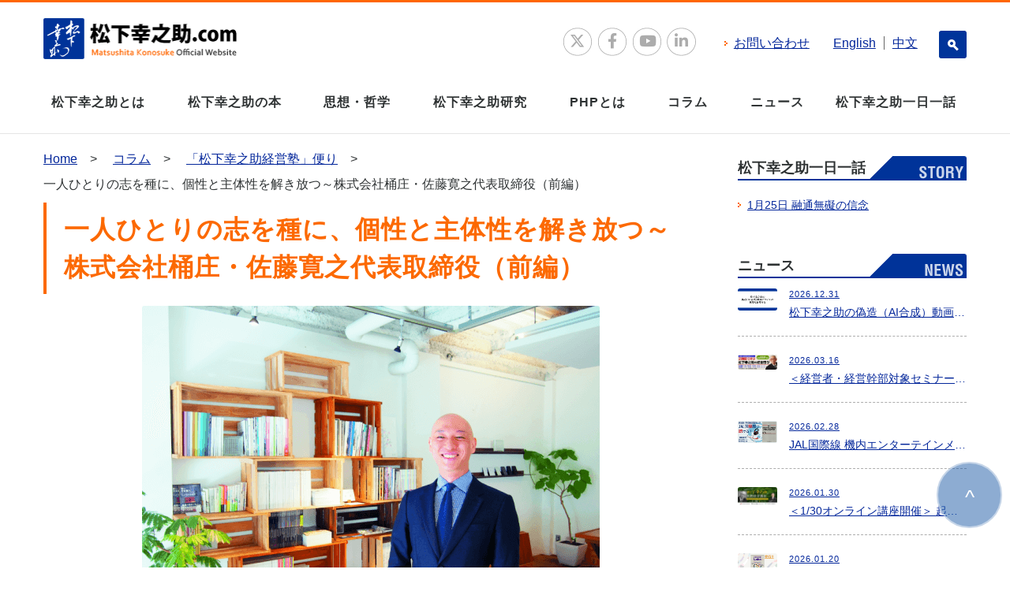

--- FILE ---
content_type: text/html; charset=UTF-8
request_url: https://konosuke-matsushita.com/column/keieij/jissen-okesyo1.php
body_size: 66140
content:
<!DOCTYPE html>
<html lang="ja" class="no-js">
  <head prefix="og: http://ogp.me/ns# fb: http://ogp.me/ns/fb# article: http://ogp.me/ns/article#">
    <meta charset="UTF-8">
  
    <!-- 全ページ共通 -->
   
    <meta name="viewport" content="width=device-width, initial-scale=1">
    <link rel="stylesheet" href="/css/reset.css"> <!-- CSS reset -->
    <link rel="stylesheet" href="/css/common.css"><!-- common style -->
    <link rel="stylesheet" href="/css/fakeLoader.css"><!-- loader -->
    <link rel="stylesheet" href="/css/float-block.css" />
    <!--link rel="stylesheet" href="/css/focuspoint/focuspoint.css"--><!-- focuspoint -->
    <!--link rel="stylesheet" href="//maxcdn.bootstrapcdn.com/font-awesome/4.3.0/css/font-awesome.min.css"--><!-- sns icon -->
    <link rel="stylesheet" href="https://cdnjs.cloudflare.com/ajax/libs/font-awesome/6.4.2/css/all.min.css" integrity="sha512-z3gLpd7yknf1YoNbCzqRKc4qyor8gaKU1qmn+CShxbuBusANI9QpRohGBreCFkKxLhei6S9CQXFEbbKuqLg0DA==" crossorigin="anonymous" referrerpolicy="no-referrer" />

    <link rel="stylesheet" type="text/css" href="/css/jssocials.css" /><!-- sns icon -->
    <link rel="stylesheet" type="text/css" href="/css/jssocials-theme-plain.css" /><!-- sns icon-->
    <script src="/js/modernizr.js"></script> <!-- Modernizr -->
    <meta property="fb:app_id" content="405807462863911">
    <meta property="og:site_name" content="松下幸之助.com">
    <!--Facebook OGP // -->
    <!--twitter cards-->
    <meta name="twitter:card" content="summary_large_image">
    <meta name="twitter:site" content="@PHPInstitute_PR">
    <meta name="twitter:creator" content="@PHPInstitute_PR" />
    <!--twitter cards-->
<!-- //全ページ共通 -->  
      <!-- Open Graph Protocol -->
    <meta property="og:type" content="article">
    <meta property="og:locale" content="ja_JP">
    <meta property="og:title" content="一人ひとりの志を種に、個性と主体性を解き放つ～株式会社桶庄・佐藤寛之代表取締役（前編） | 松下幸之助.com">
    <meta property="og:url" content="https://konosuke-matsushita.com/column/keieij/jissen-okesyo1.php">
    <meta property="og:description" content="株式会社桶庄は、名古屋市を中心に住宅リフォーム・リノベーション、不動産売買、およびガス器具の設置販売等を行なっている。桶屋を始めた明治５（1872）年創業の150年近い歴史を持つ企業だ。創業家の長男と">
    <meta property="og:site_name" content="松下幸之助.com">
    <meta property="og:image" content="https://konosuke-matsushita.com/column/assets_c/2022/09/sato-hiroyuki-thumb-580x435-15416.png">
    <!-- Metadata -->
    <meta itemprop="description" content="株式会社桶庄は、名古屋市を中心に住宅リフォーム・リノベーション、不動産売買、およびガス器具の設置販売等を行なっている。桶屋を始めた明治５（1872）年創業の150年近い歴史を持つ企業だ。創業家の長男と">
    <link itemprop="url" href="https://konosuke-matsushita.com/column/keieij/jissen-okesyo1.php">
    <link itemprop="image" href="https://konosuke-matsushita.com/column/assets_c/2022/09/sato-hiroyuki-thumb-580x435-15416.png">
    <meta name="description" content="株式会社桶庄は、名古屋市を中心に住宅リフォーム・リノベーション、不動産売買、およびガス器具の設置販売等を行なっている。桶屋を始めた明治５（1872）年創業の150年近い歴史を持つ企業だ。創業家の長男と">
  <meta name="keywords" content="経営塾,松下幸之助,セミナー,株式会社桶庄,佐藤寛之">
    <meta name="generator" content="Movable Type Pro">
  <!-- 下層ページ共通 -->
    <link rel="stylesheet" href="/css/style.css"> <!-- Resource style lower page -->
<!-- //下層ページ共通 -->
<!-- 記事ページ共通 -->
    <link rel="stylesheet" href="/css/article.css"> <!-- Resource style lower page -->
<!-- //記事ページ共通 -->
  <title>一人ひとりの志を種に、個性と主体性を解き放つ～株式会社桶庄・佐藤寛之代表取締役（前編）  | 松下幸之助.com</title>
  <!-- 全ページ共通 google -->
  
      <script type="text/javascript">
  var _gaq = _gaq || [];
  _gaq.push(['_setAccount', 'UA-18777234-3']);
  _gaq.push(['_trackPageview']);

  (function() {
    var ga = document.createElement('script'); ga.type = 'text/javascript'; ga.async = true;
    ga.src = ('https:' == document.location.protocol ? 'https://ssl' : 'http://www') + '.google-analytics.com/ga.js';
    var s = document.getElementsByTagName('script')[0]; s.parentNode.insertBefore(ga, s);
  })();
  </script>
<!-- Google Tag Manager -->
<script>(function(w,d,s,l,i){w[l]=w[l]||[];w[l].push({'gtm.start':
new Date().getTime(),event:'gtm.js'});var f=d.getElementsByTagName(s)[0],
j=d.createElement(s),dl=l!='dataLayer'?'&l='+l:'';j.async=true;j.src=
'https://www.googletagmanager.com/gtm.js?id='+i+dl;f.parentNode.insertBefore(j,f);
})(window,document,'script','dataLayer','GTM-5HLFSH');</script>
<!-- End Google Tag Manager -->  
  </head>
  <body>
  
     <!-- Google Tag Manager (noscript) -->
<noscript><iframe src="https://www.googletagmanager.com/ns.html?id=GTM-5HLFSH"
height="0" width="0" style="display:none;visibility:hidden"></iframe></noscript>
<!-- End Google Tag Manager (noscript) -->
 <script type="text/javascript">
 /* <![CDATA[ */
 var google_conversion_id = 974697151;
 var google_custom_params = window.google_tag_params;
 var google_remarketing_only = true;
 /* ]]&gt; */
 </script>
 <div style="height: 0; line-height: 0; margin: 0; padding: 0;">
 <script type="text/javascript" src="//www.googleadservices.com/pagead/conversion.js">
 </script>
 <noscript>
 <img height="1" width="1" style="border-style:none;" alt="" src="//googleads.g.doubleclick.net/pagead/viewthroughconversion/974697151/?value=0&amp;guid=ON&amp;script=0"/>
 </noscript>
</div>    <!--  loader -->
<!-- // 一時的に消すけれど本番アップの時にはコメントアウトを取る
    <div id="fakeloader"></div>
-->
    <!--  //loader -->
    <!--  logo -->
    <header class="header logoArea clearfix">
      <div class="logo pc">
            <a class="cd-logo" href="/"><img src="/images/common/logo/logo.png" alt="松下幸之助.com"></a>
            <ul class="pc">
                <li class="share_icon"><div id="share"></div></li>
                <li class="inquiry"><a href="/faq/">お問い合わせ<span></span></a></li>
                <li class="english"><a href="/en/">English<span></span></a></li>
                <li class="ch"><a href="/zh-cn/">中文<span></span></a></li>
                <li class="search_icon"><a class="cd-search-trigger" href="#cd-search"><span></span></a></li>
            </ul> <!-- cd-header-buttons -->
        </div>
    </header>
    <!--  //logo -->
    <!--  menu -->
    <header class="cd-main-header clearfix">
          <div class="logo sp">
              <a class="cd-logo" href="/"><img src="/images/common/logo/logo.png" alt="松下幸之助.com"></a>
          </div>
          <ul class="cd-header-buttons">
              <li class="sp"><a class="cd-search-trigger" href="#cd-search"><span></span></a></li>
              <li><a class="cd-nav-trigger" href="#cd-primary-nav"><span></span></a></li>
          </ul> <!-- cd-header-buttons -->

          <div id="cd-search" class="cd-search">
              <form action="/search/index.php" id="cse-search-box">
                  <div id="google">
                    <script>
  (function() {
    var cx = '017797821477768618584:2wef9n1xpao';
    var gcse = document.createElement('script');
    gcse.type = 'text/javascript';
    gcse.async = true;
    gcse.src = (document.location.protocol == 'https:' ? 'https:' : 'http:') +
        '//cse.google.com/cse.js?cx=' + cx;
    var s = document.getElementsByTagName('script')[0];
    s.parentNode.insertBefore(gcse, s);
  })();
</script>
                      <dl>
                          <dt>
                              <input type="text" name="q" size="17" class="s_textarea" />
                          </dt>
                          <dd>
                              <input type="submit" name="sa" value="検索" class="submitbtn" />
                          </dd>
                      </dl>
                  </div>
              </form>
              <script type="text/javascript" src="//www.google.com/cse/brand?form=cse-search-box&lang=ja"></script>
          </div>
      </header>
      <!--  //menu -->
  
    <!-- wrapper -->
    <div class="wrapper clearfix">
      <!-- main -->
      <main class="main cd-main-content">
           <ul class="breadcrumb breadcrumb-list">
             <li class="breadcrumb-list-item"><a href="https://konosuke-matsushita.com/">Home</a></li>
           <li class="breadcrumb-list-item"><a href="https://konosuke-matsushita.com/column/">コラム</a></li>
           
           <li class="breadcrumb-list-item"><a href="https://konosuke-matsushita.com/column/keieij/">「松下幸之助経営塾」便り</a></li>
           
      
      
           <li>一人ひとりの志を種に、個性と主体性を解き放つ～株式会社桶庄・佐藤寛之代表取締役（前編）</li>  
           </ul>  
     		<!-- 記事本文 -->
           <article class="article">
              <h1 class="heading">一人ひとりの志を種に、個性と主体性を解き放つ～株式会社桶庄・佐藤寛之代表取締役（前編）</h1>
           
           <div class="main-img"><figure><img src="https://konosuke-matsushita.com/column/assets_c/2022/09/sato-hiroyuki-thumb-580x435-15416.png" alt="一人ひとりの志を種に、個性と主体性を解き放つ～株式会社桶庄・佐藤寛之代表取締役（前編）"><figcaption>株式会社桶庄　代表取締役 佐藤寛之さん</figcaption></figure></div>
           
      </mt:If>
           <div class="article-body"><p>株式会社桶庄は、名古屋市を中心に住宅リフォーム・リノベーション、不動産売買、およびガス器具の設置販売等を行なっている。桶屋を始めた明治５（1872）年創業の150年近い歴史を持つ企業だ。創業家の長男として生まれ育った佐藤寛之さん（「<a href="https://www.php.co.jp/seminar/m-keieijuku/" target="_blank" rel="noopener noreferrer">松下幸之助経営塾</a>」卒塾生）は、平成23（2011）年、29歳の時に桶庄に入社。早々に新規事業の責任者を任されることになる。そして、令和元（2019）年５月１日に５代目社長に就任した。だが、これまでの道のりは決して平坦ではなかった。挫折の連続だった青年期、死への覚悟、実践経営での戸惑い......。数々の曲折をどのように乗り越え、経営者として成長を遂げたのか。その歩んできたプロセスをうかがった。<br /><br /></p><h2>＜実践！ 幸之助哲学＞<br />すべてが調和・発展する「森林経営」を目指してーー前編</h2>
<h3>ゼロから学んだ実践経営学</h3>
<p>株式会社桶庄の佐藤寛之さんが、ＰＨＰ研究所が主宰する「松下幸之助経営塾」に参加したのは、桶庄に入社し社会人としてスタートを切って、一年ほどしか経っていない時だった。<br />社会人二年生――とはいえ、この時、佐藤さんはすでに三十歳。ちょっと遅い社会人デビューだが、その理由については、のちほど触れることにする。とにかく、他の参加者と比べて経営経験どころか、圧倒的に社会人経験が少なかった。<br /><br />子供の頃から「将来会社を継ぐんだよ」と言われ続けてきたから、経営についてずっと意識はしてきたという。経営学や会計学の知識は、学校や本を通して身につけてきた。<br />しかし、教科書で学んだ経営学と実際の経営とは、全く次元の異なる世界であることを、佐藤さんはこの経営塾で痛感したという。<br /><br />「お恥ずかしい話ですが、講義を聞いてもほとんど意味がわからないのです。とにかく、全六回の日程を休まず出席する。それでとりあえずは卒塾させていただいたというのが、正直なところです」<br />これが全くムダな経験だったのかといえば、そうではない。経営塾をきっかけに、佐藤さんはさらに経営者としての学びを深めていくことになる。その過程で出合ったのが、京セラ創業者・稲盛和夫氏の経営哲学を学ぶ「盛和塾」だった。自分の人生体験から、心の大切さや魂を磨き高める重要性を感じていたが、それをはっきりと言葉にした教えに初めて出合い、感動を覚えた。そして、稲盛氏が松下幸之助に大きな影響を受けていることを知って、再び松下幸之助の著作に触れ、「経営塾」での学びを思い返すようになった。すると、当時は理解できなかったことが、時を経て次第に腑に落ちるようになってきたのだという。<br /><br />「松下さんは、誰にでもわかる平易な言葉を使われます。だからこそ、そこにある深みはなかなか理解しづらいのです。例えば『雨が降れば傘をさす』という言葉です。経営塾でこの話を聞いた時、私はいまいちピンときませんでした。しかし、稲盛さんを通して幸之助さんの哲学に触れることで、これは余計な計らいをするのではなく自然の理法に従うことなんだと、じわじわとその言葉の重みがわかるようになってきたのです」<br /><br />経営塾を卒塾してから数年が経っていた。この頃から、佐藤さんのマネジメントスタイルは大きな変化を遂げていくのである。<br /><br /></p>
<h3>「内発的動機」に焦点を当てる</h3>
<p>それまでは、「頭の中で考えた」マネジメントをしていた。例えば、自分が方針を打ち出せば、「部下はその通りに動いて当たり前」と思っていた。しかし実際は、人は理屈だけでは動かない。そのことに対して、佐藤さんはイライラを募らせ、さらに部下に厳しく当たる。すると、ますます部下の心は離れていく......という悪循環に陥っていた。<br />当時を振り返って、佐藤さんは言う。<br />「心のどこかに〝経営を担う者はスーパーマンでなければならない〟という思い込みがありました。だから物事はすべて自分一人で決め、トップとして指示命令する。それが上に立つ者の仕事だと考えていました。部下の意見に耳を傾けるとか、人の気持ちに寄り添うなんて発想はありません。今思えば、それは自分の劣等感の裏返しだったと思います。理屈で他人を追い詰めることで、自分を守ろうとしていたのです」<br /><br />人を動かすことに大きな壁を感じていた時、ある経営の学びの場で、佐藤さんは「内発的動機」と「外発的動機」という言葉に出合う。<br />自分の興味や関心、そこから生まれるやりがいや達成感など、自分自身の内側からの要因で行動する場合は「内発的動機」。報酬や評価、罰や叱責など、外側からの要因で行動する場合が「外発的動機」だ。外発的動機は、一時的で長続きせず、外側からの働きかけがなくなれば、すぐに行動の動機を失ってしまう。一方、内発的動機は、自分自身の内側から出ているので、外側からの要因に左右されない。自分の価値観にもとづいて行動を選択するから、自律的で責任感のある行動になる。<br />内側から湧き上がる動機がなければ、人は本当の意味で力強い行動はできない。上司の仕事は、部下の内面から出るものを支え、その発露を促進させていくことだと気がついたのだ。<br /><br />ただ、実際に行なうのは簡単なことではない。外発的動機づけなら、目に見える賞罰によって一律の対応ができるが、内発的動機は人によって異なるので、個々人の内面に個別に対応していかなければならない。また、動機が明確な人もいれば、やりたいことが何なのかよくわからないなど、人によって温度差もある。<br />何が人に内発的動機を発露させるのか――そこが問題だった。<br />佐藤さんの頭に浮かんだのは「志」だ。「立志」という言葉があるように、志こそすべての出発点である。志あるところにこそ、力強い内発的動機が生まれる――佐藤さんには、そう確信する理由があった。それを知るには、佐藤さんの青年期まで、時計の針を戻す必要がある。<br /><br /></p>
<h3>青年期に苦悩の日々を送る</h3>
<p>多感な青年時代を送っていた。両親や教師など、周囲の大人が一方的に決めつけてくることに対しては徹底的に反発し、自分が好きな世界に没頭したり、正しいと思うことを追求したりした。大学に進学したものの、単位を取得することが目的化している学生生活のあり方に納得できず中退した。この頃から父親との確執がいっそう激しくなり、ほとんど絶縁状態になったという。<br />仕事もせず、かといって何かやりたいことがあるわけでもない。何もしないで自宅に閉じこもっていたが、見かねた母親のすすめもあって、日本各地を旅することにする。当時読みふけっていた司馬遼太郎の歴史小説。その舞台を訪ね歩く日々を送った。<br /><br />その後、海外留学を目指して英語を勉強したり、公認会計士の資格試験に挑戦しようとしたりしたが、いずれも道半ばで挫折。日に日に焦りは増すが、時間だけは容赦なく過ぎてゆく。佐藤さんの二十代が終わろうとしていた。そんな時、東日本大震災が発生したのだった。<br />テレビ報道で連日流れてくる津波や原発事故の映像に、佐藤さんの心は知らずしらずダメージを受けていた。夜は眠れなくなり、食欲もなくなって、体重が激減してしまった。<br />あまりの急激な体調の変化に驚き、佐藤さんは病院を受診する。実は首にできたしこりが気になっていたのだ。数年前に親友をがんで亡くしている。彼の症状とそっくりだった。<br />はたして、血液検査をすると、腫瘍マーカーが異常値を示していた。医者からは「気になる数値が出ているので、念のために大きな病院で再検査をしましょう」と言われたが、「自分はがんなのだ」という思いにとらわれて、詳しい説明は何も耳に入ってこない。突然、世界が真っ暗になってしまった。<br /><br />再検査までの期間、そして結果が出るまでの期間、佐藤さんは魂が抜けたような状態だったという。病院を受診していることは、誰にも打ち明けていなかった。それでも、あまりにも元気を失っている佐藤さんの姿を見て、母親が声をかけた。「夫婦で出雲大社に行くが、一緒に来ないか」という誘いだった。<br />「長らく口をきいていない父も一緒ですから、何もなければ行くことはなかったでしょう。でも、この時を逃せば二度と和解のチャンスは訪れないという思いもあったのかもしれません。私は『行く』と答えたのです」<br /><br />こうして佐藤さんは、名古屋から出雲まで、父親の運転する車の後部座席に身をうずめた。後ろから両親の背中を見つめていると、子供の頃の思い出がよみがえってくる。旅行やキャンプの一コマ、誕生日やクリスマス、何気ない毎日の食卓の風景......当たり前だと思っていた日常が、実は当たり前ではなかったことに気がついた。すると、今こうして車に乗っている時間が、限りなくいとおしく思えてくる。佐藤さんは、込み上げてくる思いを抑えることができず、後部座席で声を押し殺しながら感謝の涙を流し続けたのだった。<br /><br /></p>
<h3>自分に宛てた遺書</h3>
<p>出雲旅行から戻った佐藤さんがしたことは、遺書を書くことだった。「遠からず自分はがんで死ぬ」と信じ込んでいたので、何か書き残さずにはいられなかったのだ。<br />遺書は三通書いた。一通は両親に、一通は当時おつきあいをしていた女性に、そしてもう一通は自分自身に宛てたものだった。三通目は、仮に今回、死なずに生き延びることができた時の自分に対するメッセージだ。<br />この三通目の遺書こそ、佐藤さんの「立志」というべきものであり、のちに桶庄の新しい企業理念の核となるものであった。<br /><br />その趣旨は、「人生とは、いただいた心や魂を磨くためにある。もし今回、死なずに生きることを許されたなら、あの世で神様や仏様、両親・ご先祖様と再会した時に、胸を張って笑顔で今回の人生を報告できるような、そんな生き方をしよう。お預かりした魂を、今回の人生でこのように磨いてまいりましたと、正々堂々と報告できるような生き方をしよう」というものだった。<br />「遺書を書くという体験を通して、自分の心の一番深い部分に触れられたような気がします」と佐藤さんは言う。朝、目が覚めると、それだけで感謝の気持ちが湧き上がってきた。部屋に差し込む朝日が神々しく見えた。外に出ると、空も雲も木々も、目に入るものすべてが美しく輝いて見えた。すべての存在がかけがえのない尊いものである――この体験が、その後の佐藤さんの人生の原点となった。<br /><br />数日後、再検査の結果が出た。がんではなかった。三通目の遺書の中身を実践する日々が、こうして始まったのである。<br /><br />一連の出来事を通して、父親とも会話ができるようになっていた。折しも、桶庄では新たに不動産事業を立ち上げることになり、そのスタートと同時に佐藤さんは桶庄に入社することを決意した。長い曲折の末の入社だった。</p>
<p><br />◆<a href="https://konosuke-matsushita.com/column/keieij/jissen-okesyo2.php">一人ひとりの志を種に、個性と主体性を解き放つ（後編）</a>へつづく<br /><br /></p>
<p><a href="//www.php.co.jp/seminar/m-keieijuku/" target="_blank" rel="noopener noreferrer"><img alt="経営セミナー　松下幸之助経営塾" src="/column/img/keieijyukubn.jpg" /></a></p>
<p><br /><br /></p>
<p><br />◆『<a href="//www.php.co.jp/magazine/shuchi/" target="_blank" rel="noopener noreferrer">衆知</a>』2021.1-2より</p>
<p><a href="https://www.php.co.jp/manual/detail.php?code=17123" target="_blank" rel="noopener noreferrer"><img alt="衆知21.1-2" src="https://www.php.co.jp/magazine/shuchi/image/books/book_202101.jpg" /></a></p>
<p><br /><br /></p>
<h3>ＤＡＴＡ</h3>
<h4>株式会社　桶庄</h4>
<p>［代表取締役社長］佐藤寛之<br />［所在地］〒461-0018<br />　　　　　名古屋市東区主税町4丁目48番地<br />TEL 052-931-7876<br />FAX 052-931-8439<br />設立...1978年（創業1872年）<br />資本金...3,100万円<br />事業内容<br />　マンション・一戸建・集合住宅のリノベーション事業、マンション・一戸建・集合住宅のリフォーム・メンテナンス事業、宅地建物取引業</p>
<p></p></div>
             <ul class="snsButton">
	<li>
		<a href="https://twitter.com/share" class="twitter-share-button" data-via="PHPInstitute_PR" data-lang="ja" data-related="PHPInstitute_PR">tweet</a>
<script>!function(d,s,id){var js,fjs=d.getElementsByTagName(s)[0],p=/^http:/.test(d.location)?'http':'https';if(!d.getElementById(id)){js=d.createElement(s);js.id=id;js.src=p+'://platform.twitter.com/widgets.js';fjs.parentNode.insertBefore(js,fjs);}}(document, 'script', 'twitter-wjs');</script>
	</li>
	<li>
		<div id="fb-root"></div>
<script>(function(d, s, id) {
  var js, fjs = d.getElementsByTagName(s)[0];
  if (d.getElementById(id)) return;
  js = d.createElement(s); js.id = id;
  js.src = "//connect.facebook.net/ja_JP/sdk.js#xfbml=1&version=v2.0&appId=405807462863911";
  fjs.parentNode.insertBefore(js, fjs);
}(document, 'script', 'facebook-jssdk'));</script>
		<iframe src="//www.facebook.com/v2.0/plugins/like.php?href=http%3A%2F%2Fkonosuke-matsushita.com%2Fcolumn%2Fkeieij%2Fjissen-okesyo1.php&amp;send=false&amp;layout=button_count&amp;width=120&amp;show_faces=false&amp;font&amp;colorscheme=light&amp;action=like&amp;height=21" scrolling="no" frameborder="0" style="border:none; overflow:hidden; width:120px; height:21px;" allowTransparency="true"></iframe>
	</li>
	<li>
<!-- head 内か、body 終了タグの直前に次のタグを貼り付けてください。 -->
<script src="https://apis.google.com/js/platform.js" async defer>
  {lang: 'ja'}
</script>

<!-- +1 ボタン を表示したい位置に次のタグを貼り付けてください。 -->
<div class="g-plusone"></div>
	</li>
	<li>
		<script src="//platform.linkedin.com/in.js" type="text/javascript"> lang: ja_JP</script>
		<script type="IN/Share" data-url="http%3A%2F%2Fkonosuke-matsushita.com%2Fcolumn%2Fkeieij%2Fjissen-okesyo1.php" data-counter="right"></script>
	</li>
	<li>
		<span>
			<script type="text/javascript" src="https://media.line.naver.jp/js/line-button.js?v=20130508" target="_blank"></script>
			<script type="text/javascript">
new jp.naver.line.media.LineButton({"pc":false,"lang":"ja","type":"a"});
			</script>
		</span>
	</li>
</ul>
        </article>
		<!-- //記事本文 -->
      <div class="related-article column">
  <h2 class="heading">こちらもおすすめ</h2>   

      
       <div class="article-box clearfix"><!-- article-box -->
            <div class="focuspoint">
            <a href="https://konosuke-matsushita.com/column/keieij/jissen-sekisuifuller2.php"><img class="article-image-item" src="https://konosuke-matsushita.com/column/assets_c/2023/02/sekisui%20fuller-innovative%20adhesive-thumb-580x435-15867.png" alt="「松下幸之助経営塾」便り">
 </a>
            </div>
              <a class="link-category" href="https://konosuke-matsushita.com/column/keieij/">
                <span class="category">「松下幸之助経営塾」便り</span>
              </a>
              <h3 class="title">
              
                <a href="https://konosuke-matsushita.com/column/keieij/jissen-sekisuifuller2.php">理念に沿った行動が讃えられる企業文化に～三井・ケマーズフロロプロダクツ株式会社・丸山 剛社長執行役員（取材当時は積水フーラー株式会社 代表取締役社長）（後編）</a>
               
               </h3>
            </div><!-- //article-box -->
      



      
       <div class="article-box clearfix"><!-- article-box -->
            <div class="focuspoint">
            <a href="https://konosuke-matsushita.com/column/keieij/jissen-sekisuifuller1.php"><img class="article-image-item" src="https://konosuke-matsushita.com/column/assets_c/2023/01/maruyama-tsuyoshi-thumb-652x435-15782.png" alt="「松下幸之助経営塾」便り">
 </a>
            </div>
              <a class="link-category" href="https://konosuke-matsushita.com/column/keieij/">
                <span class="category">「松下幸之助経営塾」便り</span>
              </a>
              <h3 class="title">
              
                <a href="https://konosuke-matsushita.com/column/keieij/jissen-sekisuifuller1.php">理念に沿った行動が讃えられる企業文化に～三井・ケマーズフロロプロダクツ株式会社・丸山 剛社長執行役員（取材当時は積水フーラー株式会社 代表取締役社長）（前編）</a>
               
               </h3>
            </div><!-- //article-box -->
      



      
       <div class="article-box clearfix"><!-- article-box -->
            <div class="focuspoint">
            <a href="https://konosuke-matsushita.com/column/keieij/jissen-marukyotsuun2.php"><img class="article-image-item" src="https://konosuke-matsushita.com/column/assets_c/2022/12/hekinan%20business%20office-marukyotsuun-thumb-652x435-15705.png" alt="「松下幸之助経営塾」便り">
 </a>
            </div>
              <a class="link-category" href="https://konosuke-matsushita.com/column/keieij/">
                <span class="category">「松下幸之助経営塾」便り</span>
              </a>
              <h3 class="title">
              
                <a href="https://konosuke-matsushita.com/column/keieij/jissen-marukyotsuun2.php">物だけではなく、目に見えない価値を運ぶ～丸共通運株式会社・鈴木朝生代表取締役社長（後編）</a>
               
               </h3>
            </div><!-- //article-box -->
      

<p class="article-list-link"><a href='https://konosuke-matsushita.com/column/keieij/'><span class="category">「松下幸之助経営塾」便りの記事一覧へ</span></a></p>
</div>




       </main>
       <!-- //main -->
  
            <div class="cd-overlay"></div>

    <nav class="cd-nav">
        <ul id="cd-primary-nav" class="cd-primary-nav is-fixed">
            <li class="has-children">
                <a href="">松下幸之助とは</a>

                <ul class="cd-secondary-nav is-hidden">
                    <li class="go-back"><a href="#0">松下幸之助とは</a></li>
                    <li class="see-all"><a href="/about/">松下幸之助とはメニューページへ</a></li>
                    <li class="has-children">
                        <a class="arrow" href="/biography/">経歴</a>

                        <ul class="is-hidden">
                            <li class="go-back"><a href="#0">経歴</a></li>
                            <li><a href="/biography/index.php#profile">プロフィール</a></li>
                            <li><a href="/biography/index.php#faq">松下幸之助を知るQ&A</a></li>
                        </ul>
                    </li>

                    <li class="has-children">
                        <a class="arrow" href="/history/from1894to1918.php">年譜</a>

                        <ul class="is-hidden">
                            <li class="go-back"><a href="#0">年譜</a></li>
                            <li><a href="/history/from1894to1918.php">独立開業まで（〜23歳）1894年-1918年</a></li>
                            <li><a href="/history/from1920to1944.php">社長時代・終戦前（〜50歳）1920年-1944年</a></li>
                            <li><a href="/history/from1945to1961.php">社長時代・終戦後（〜66歳）1945年-1961年</a></li>
                            <li><a href="/history/from1962to1973.php">会長時代（〜78歳）1962年-1973年</a></li>
                            <li><a href="/history/from1974to1989.php">相談役時代（〜94歳）1974年-1989年</a></li>
                        </ul>
                    </li>

                    <li class="has-children">
<!-- エピソードメニュー -->
<a class="arrow" href="https://konosuke-matsushita.com/episodes/">エピソード</a>

                        <ul class="is-hidden">
                            <li class="go-back"><a href="#0">エピソード</a></li>
                            <li class="see-all"><a href="https://konosuke-matsushita.com/episodes/">エピソード一覧</a></li>
                           
                            <li><a href="https://konosuke-matsushita.com/episodes/life/">人生</a></li>
                           
                            <li><a href="https://konosuke-matsushita.com/episodes/work/">仕事</a></li>
                           
                            <li><a href="https://konosuke-matsushita.com/episodes/management/">経営</a></li>
                           
                            <li><a href="https://konosuke-matsushita.com/episodes/idea/">発想法</a></li>
                           
                            <li><a href="https://konosuke-matsushita.com/episodes/mutual-prosperity/">共存共栄</a></li>
                           
                            <li><a href="https://konosuke-matsushita.com/episodes/consideration/">心くばり</a></li>
                           
                            <li><a href="https://konosuke-matsushita.com/episodes/hr-development/">人材育成</a></li>
                           
                        </ul>
<!-- //メニュー --> 
                    </li>

                    <li class="has-children">
<!-- 用語セレクションメニュー -->
<a class="arrow" href="https://konosuke-matsushita.com/keywords/">用語セレクション</a>
                        <ul class="is-hidden">
                            <li class="go-back"><a href="#0">用語セレクション</a></li>
                            <li class="see-all"><a href="https://konosuke-matsushita.com/keywords/">用語セレクション一覧</a></li>
                           
                            <li><a href="https://konosuke-matsushita.com/keywords/human-nature-universe/">人間・自然・宇宙</a></li>
                           
                            <li><a href="https://konosuke-matsushita.com/keywords/life/">人生</a></li>
                           
                            <li><a href="https://konosuke-matsushita.com/keywords/work/">仕事</a></li>
                           
                            <li><a href="https://konosuke-matsushita.com/keywords/management/">経営</a></li>
                           
                            <li><a href="https://konosuke-matsushita.com/keywords/hr-development/">人材育成</a></li>
                           
                        </ul>
<!-- //用語セレクション --> 
                    </li>

                    <li class="has-children">
<!-- 名言・金言メニュー -->
<a class="arrow" href="https://konosuke-matsushita.com/adages/">名言・金言</a>

                        <ul class="is-hidden">
                            <li class="go-back"><a href="#0">名言・金言</a></li>
                            <li class="see-all"><a href="https://konosuke-matsushita.com/adages/">名言・金言一覧</a></li>
                           
                            <li><a href="https://konosuke-matsushita.com/adages/nation/">国家</a></li>
                            
                            <li><a href="https://konosuke-matsushita.com/adages/life/">人生</a></li>
                            
                            <li><a href="https://konosuke-matsushita.com/adages/human/">人間観</a></li>
                            
                            <li><a href="https://konosuke-matsushita.com/adages/work/">仕事</a></li>
                            
                            <li><a href="https://konosuke-matsushita.com/adages/management/">経営</a></li>
                            
                        </ul>
<!-- //名言・金言 --> 
                    </li>

                    <li class="has-children">
<!-- 社会への提言メニュー -->
<a class="arrow" href="https://konosuke-matsushita.com/proposals/">社会への提言</a>

                        <ul class="is-hidden">
                            <li class="go-back"><a href="#0">社会への提言</a></li>
                            <li class="see-all"><a href="https://konosuke-matsushita.com/proposals/">社会への提言一覧</a></li>
                           
                            <li><a href="https://konosuke-matsushita.com/proposals/nation/">国家</a></li>
                           
                            <li><a href="https://konosuke-matsushita.com/proposals/politics/">政治</a></li>
                           
                            <li><a href="https://konosuke-matsushita.com/proposals/economy/">経済</a></li>
                           
                        </ul>
<!-- //社会への提言 --> 
                    </li>
                </ul>
            </li>

            <li class="has-children">

                <a href="http://codyhouse.co/?p=409">松下幸之助の本</a>

                <ul class="cd-secondary-nav is-hidden">
                    <li class="go-back"><a href="#0">松下幸之助の本</a></li>
                    <li class="see-all"><a href="/products/">松下幸之助の本メニューページへ</a></li>

                    <li class="has-children">
<!-- 著作メニュー -->
<a class="arrow" href="https://konosuke-matsushita.com/treatiselist/books.php">著作</a>

                        <ul class="is-hidden">
                            <li class="go-back"><a href="#0">著作</a></li>
                            <li class="see-all"><a href="https://konosuke-matsushita.com/treatiselist/books.php">著作一覧</a></li>
                           
                            <li><a href="https://konosuke-matsushita.com/treatiselist/books.php">著書</a></li>
                           
                            <li><a href="https://konosuke-matsushita.com/treatiselist/lecture.php">講演録</a></li>
                           
                            <li><a href="https://konosuke-matsushita.com/treatiselist/jointworks.php">共著</a></li>
                           
                            <li><a href="https://konosuke-matsushita.com/treatiselist/interview.php">対談・インタビュー</a></li>
                           
                            <li><a href="https://konosuke-matsushita.com/treatiselist/foreign.php">外国語版</a></li>
                           
                        </ul>
<!-- //著作 --> 
                    </li>

                    <li class="has-children">
<!-- PHP研究所ほか編メニュー -->
<a class="arrow" href="https://konosuke-matsushita.com/contents/">PHP研究所ほか編</a>
                        <ul class="is-hidden">
                            <li class="go-back"><a href="#0">PHP研究所ほか編</a></li>
                            <li class="see-all"><a href="https://konosuke-matsushita.com/contents/">PHP研究所ほか編一覧</a></li>
                           
                        <li><a href="https://konosuke-matsushita.com/contents/">書籍</a></li>
                        
                         
                        <li><a href="https://konosuke-matsushita.com/contents/other-publication.php">書籍以外</a></li>

                         
                        </ul>
<!-- //PHP研究所ほか編 --> 
                    </li>

                    <li class="has-children">
<!-- 関係図書メニュー -->
<a class="arrow" href="https://konosuke-matsushita.com/relatedlist/">関係図書</a>
                        <ul class="is-hidden">
                            <li class="go-back"><a href="#0">関係図書</a></li>
                            <li class="see-all"><a href="https://konosuke-matsushita.com/relatedlist/">関係図書一覧</a></li>
                           
                            <li><a href="https://konosuke-matsushita.com/relatedlist/books.php">書籍・ムック</a></li>
                           
                            <li><a href="https://konosuke-matsushita.com/relatedlist/foreign.php">外国語版</a></li>
                           
                        </ul>
<!-- //関係図書 --> 
                    </li>
                </ul>
            </li>

            <li class="has-children">
<!-- 思想・哲学メニュー -->
<a href="/philosophy/">思想・哲学</a>
<ul class="cd-nav-gallery is-hidden">
   <li class="go-back">
      <a href="#0">
         思想・哲学
      </a>
   </li>
   <li class="see-all">
     <a href="/philosophy/">思想・哲学
       メニューページへ
      </a>
    </li>
  
     <li>
         <a class="cd-nav-item" href="https://konosuke-matsushita.com/thoughts/">
         
             <img src="/images/common/ogp/philosophy/thoughts.png" alt="ＰＨＰの考え方">
          
              <h3 class="arrow">ＰＨＰの考え方</h3>
         </a>
     </li>

     <li>
         <a class="cd-nav-item" href="https://konosuke-matsushita.com/human/">
         
             <img src="/images/common/ogp/philosophy/human.png" alt="人間・宇宙">
         
              <h3 class="arrow">人間・宇宙</h3>
         </a>
     </li>

     <li>
         <a class="cd-nav-item" href="https://konosuke-matsushita.com/society/">
         
             <img src="/images/common/ogp/philosophy/society.png" alt="政治・経済・社会・国家">
          
              <h3 class="arrow">政治・経済・社会・国家</h3>
         </a>
     </li>

     <li>
         <a class="cd-nav-item" href="https://konosuke-matsushita.com/management/">
         
             <img src="/images/common/ogp/philosophy/management.png" alt="経営・マネジメント">
         
              <h3 class="arrow">経営・マネジメント</h3>
         </a>
     </li>

     <li>
         <a class="cd-nav-item" href="https://konosuke-matsushita.com/leadership/">
         
             <img src="/images/common/ogp/philosophy/leadership.png" alt="リーダーシップ">
          
              <h3 class="arrow">リーダーシップ</h3>
         </a>
     </li>

     <li>
         <a class="cd-nav-item" href="https://konosuke-matsushita.com/life/">
         
             <img src="/images/common/ogp/philosophy/life.png" alt="人生・仕事">
         
              <h3 class="arrow">人生・仕事</h3>
         </a>
     </li>

</ul><!-- //思想・哲学メニュー --> 
            </li>

            <li class="has-children">
                <a href="/research/">松下幸之助研究</a>
                <ul class="cd-secondary-nav is-hidden">
                    <li class="go-back"><a href="#0">松下幸之助研究</a></li>
                    <li class="see-all"><a href="/research/">松下幸之助研究メニューページへ</a></li>
                    <li class="has-children">
<!-- 研究スタッフメニュー -->
<a class="arrow" href="https://konosuke-matsushita.com/staff/">研究スタッフ</a>

                        <ul class="is-hidden">
                            <li class="go-back"><a href="#0">研究スタッフ</a></li>
                            <li class="see-all"><a href="https://konosuke-matsushita.com/staff/">研究スタッフ一覧</a></li>
                           
                            <li><a href="https://konosuke-matsushita.com/staff/watanabe_yusuke.php">渡邊　祐介</a></li>
                            
                            <li><a href="https://konosuke-matsushita.com/staff/kawakami_tsuneo.php">川上　恒雄</a></li>
                            
                        </ul>
<!-- //研究スタッフメニュー -->
                    </li>
                    <li class="img-item">
                        <a href="/treatises/">
                            <img src="/images/common/ogp/treatises/treatises.png" alt="論叢松下幸之助">
                            <h3 class="arrow">論叢松下幸之助</h3>
                        </a>
                    </li>

                    <li class="img-item">
<!-- 論文・コラムメニュー -->
                        <a href="/writing/">
                            <img src="/images/common/ogp/writing/writing.png" alt="論文・コラム">
                            <h3 class="arrow">論文・コラム</h3>
                        </a>
<!-- //論文・コラムメニュー -->
                    </li>

                    <li class="img-item">
<!-- 講演・講義メニュー -->
                        <a href="/lecture/">
                            <img src="/images/common/ogp/lecture/lecture.png" alt="講演・講義">
                            <h3 class="arrow">講演・講義</h3>
                        </a>
<!-- //論文・コラムメニュー -->
                    </li>
                    <li class="img-item datacollect">
                        <a href="/datacollect/">
                            <img src="/images/common/ogp/datacollect/datacollect.png" alt="資料収集・整理">
                            <h3 class="arrow">資料収集・整理</h3>
                        </a>
                    </li>
                </ul>
            </li>

                <li class="has-children">

                    <a href="/outline/">PHPとは</a>
                    <ul class="cd-secondary-nav is-hidden">
                        <li class="go-back"><a href="#0">PHPとは</a></li>
                        <li class="see-all"><a href="/outline/">PHPとはメニューページへ</a></li>

                        <li class="img-item">
                            <a href="/outline/message.php">
                            <img src="/images/common/ogp/outline/message.png" alt="ともに困難を超えてこそ">
                            <h3 class="arrow">PHPにかける思い</h3></a>
                        </li>

                        <li class="has-children">
                            <a class="arrow" href="/outline/philosophy/">PHPの基本理念</a>

                            <ul class="is-hidden">
                                <li class="go-back"><a href="#0">PHPの基本理念</a></li>
                                <li class="see-all"><a href="/outline/philosophy/">PHPの基本理念トップページ</a></li>
                                <li><a href="/outline/philosophy/nature-universe.php">自然・宇宙</a></li>
                                <li><a href="/outline/philosophy/human.php">人間観</a></li>
                                <li><a href="/outline/philosophy/life.php">人生</a></li>
                                <li><a href="/outline/philosophy/society.php">社会</a></li>
                                <li><a href="/outline/philosophy/politics.php">政治</a></li>
                            </ul>
                        </li>
                    </ul>
                </li>
            <li class="has-children">
<!-- コラムメニュー -->
<a href="https://konosuke-matsushita.com/column/">コラム</a>
<ul class="cd-nav-gallery is-hidden">
   <li class="go-back">
      <a href="#0">
         コラム
      </a>
   </li>
   <li class="see-all">
     <a href="https://konosuke-matsushita.com/column/">コラム
       メニューページへ
      </a>
    </li>

     <li>
         <a class="cd-nav-item" href="https://konosuke-matsushita.com/monthly/column/">
         
             <img src="/images/common/ogp/column/column5.png" alt="トピック 幸之助・ザ・ワールド">
          
              <h3 class="arrow">トピック 幸之助・ザ・ワールド</h3>
         </a>
     </li>


     <li>
         <a class="cd-nav-item" href="https://konosuke-matsushita.com/column/phpshashi/">
           
             <img src="/images/common/ogp/column/column1.png" alt="松下幸之助のPHP活動">
          
              <h3 class="arrow">松下幸之助のPHP活動</h3>
         </a>
     </li>

     <li>
         <a class="cd-nav-item" href="https://konosuke-matsushita.com/column/cat64/">
           
             <img src="/images/common/ogp/column/column2.png" alt="松下幸之助　経営とその人生">
         
              <h3 class="arrow">松下幸之助　経営とその人生</h3>
         </a>
     </li>

     <li>
         <a class="cd-nav-item" href="https://konosuke-matsushita.com/column/quiz/">
           
             <img src="/images/common/ogp/column/column3.png" alt="クイズで学ぼう 幸之助！">
         
              <h3 class="arrow">クイズで学ぼう 幸之助！</h3>
         </a>
     </li>

     <li>
         <a class="cd-nav-item" href="https://konosuke-matsushita.com/column/cat71/">
           
             <img src="/images/common/ogp/column/column4.png" alt="ともに困難を超えてこそ">
          
              <h3 class="arrow">ともに困難を超えてこそ</h3>
         </a>
     </li>

     <li>
         <a class="cd-nav-item" href="https://konosuke-matsushita.com/column/keieij/">
           
             <img src="/images/common/ogp/column/column6.png" alt="「松下幸之助経営塾」便り">
          
              <h3 class="arrow">「松下幸之助経営塾」便り</h3>
         </a>
     </li>

</ul><!-- //コラムメニュー -->                 
            </li>
            <li><a href="/news/">ニュース</a></li>
            <li class="oneday"><a href="/oneday.php">松下幸之助一日一話</a></li>
            <li class="sp"><a href="/faq/">お問い合わせ</a></li>
            <li class="sp"><a class="heading" href="https://www.php.co.jp/legal/privacy.php" target="_blank" rel="noopenner">個人情報の取り扱いについて</a></li>
            <li class="sp"><a class="heading" href="https://www.php.co.jp/legal/cookie_policy.php" target="_blank" rel="noopenner">クッキーポリシー</a></li>
            <li class="sp"><a href="/en/">English</a></li>
            <li class="sp"><a href="/zh-cn/">中文</a></li>
        </ul> <!-- primary-nav -->
    </nav> <!-- cd-nav -->
  
      <!-- 右カラム -->
      <div class="sidemenu">
              <!-- 松下幸之助一日一話 -->
        

        <h2 class="heading oneday">松下幸之助一日一話</h2>
        <h3 class="oneday-title">
          <a href="/oneday.php">
            <span class="time">1月25日</span>
            融通無礙の信念          </a>
        </h3>
        <!-- //松下幸之助一日一話 -->

        <!-- ニュース -->        
<h2 class="heading news clearfix">
   ニュース
</h2>
<ul class="news">
    <!-- 5件入ります -->
	
    <li class="news-item clearfix">
<a href="https://konosuke-matsushita.com/news/media/20251111oshirase.php">
<div class="focuspoint"><!-- focuspoint -->


<figure>
<img src="https://konosuke-matsushita.com/news/assets_c/2025/11/20251111MV_oshirase-thumb-770x433-18151.png">
</figure>


</div><!-- //focuspoint -->
    <time class="time">2026.12.31</time>
    <p class="title">松下幸之助の偽造（AI合成）動画についての重要なお知らせ</p>
</a>
    </li>
    
    <li class="news-item clearfix">
<a href="https://konosuke-matsushita.com/news/events/nijikandemanabu.php">
<div class="focuspoint"><!-- focuspoint -->


<figure>
<img src="https://konosuke-matsushita.com/news/assets_c/2025/11/nijikandemanabu-mv2-thumb-900x344-18141.jpg">
</figure>


</div><!-- //focuspoint -->
    <time class="time">2026.03.16</time>
    <p class="title">＜経営者・経営幹部対象セミナー＞2時間で学ぶ 松下幸之助の経営哲学　開催のお知らせ</p>
</a>
    </li>
    
    <li class="news-item clearfix">
<a href="https://konosuke-matsushita.com/news/media/JALaudio202509.php">
<div class="focuspoint"><!-- focuspoint -->


<figure>
<img src="https://konosuke-matsushita.com/news/assets_c/2025/08/MV_JAL202509audio-thumb-770x433-17939.png">
</figure>


</div><!-- //focuspoint -->
    <time class="time">2026.02.28</time>
    <p class="title">JAL国際線 機内エンターテインメントで英語版『実践経営哲学』が期間限定配信</p>
</a>
    </li>
    
    <li class="news-item clearfix">
<a href="https://konosuke-matsushita.com/news/events/20260130TAA.php">
<div class="focuspoint"><!-- focuspoint -->


<figure>
<img src="https://konosuke-matsushita.com/news/assets_c/2026/01/MV_event20260130-thumb-830x384-18368.png">
</figure>


</div><!-- //focuspoint -->
    <time class="time">2026.01.30</time>
    <p class="title">＜1/30オンライン講座開催＞ 起業家のための松下幸之助の実践経営講座　競争よりも共存で！"みんなで稼ぐ"松下幸之助の経営哲学</p>
</a>
    </li>
    
    <li class="news-item clearfix">
<a href="https://konosuke-matsushita.com/news/media/Labo2026-1-3.php">
<div class="focuspoint"><!-- focuspoint -->


<figure>
<img src="https://konosuke-matsushita.com/news/assets_c/2026/01/MV-Labo16-thumb-770x433-18380.png">
</figure>


</div><!-- //focuspoint -->
    <time class="time">2026.01.20</time>
    <p class="title">【全ページ無料】電子季刊誌『［実践］理念経営Labo』Vol.16発行</p>
</a>
    </li>
    
</ul>




          <!-- //ニュース -->

        <!-- 新着コラム -->
<h2 class="heading colum clearfix">
   新着コラム
</h2>
<ul class="colum">
    <!-- 5件入ります -->
	
    <li class="colum-item clearfix">
    <a href="https://konosuke-matsushita.com/column/phpshashi/no134.php">
<div class="focuspoint"><!-- focuspoint -->


<figure>
<img src="https://konosuke-matsushita.com/images/common/ogp/column/column1.png
  ">
</figure>


</div><!-- //focuspoint -->
    <time class="time">2025.12.10</time>
    <p class="title">【最終回】死去と葬儀――ＰＨＰ活動〈134〉</p>
</a>
    </li>
    
    <li class="colum-item clearfix">
    <a href="https://konosuke-matsushita.com/column/phpshashi/no133.php">
<div class="focuspoint"><!-- focuspoint -->


<figure>
<img src="https://konosuke-matsushita.com/images/common/ogp/column/column1.png
  ">
</figure>


</div><!-- //focuspoint -->
    <time class="time">2025.11.12</time>
    <p class="title">音無会創設30周年――ＰＨＰ活動〈133〉</p>
</a>
    </li>
    
    <li class="colum-item clearfix">
    <a href="https://konosuke-matsushita.com/column/phpshashi/no132.php">
<div class="focuspoint"><!-- focuspoint -->


<figure>
<img src="https://konosuke-matsushita.com/images/common/ogp/column/column1.png
  ">
</figure>


</div><!-- //focuspoint -->
    <time class="time">2025.10.08</time>
    <p class="title">3度目の勲一等受章――ＰＨＰ活動〈132〉</p>
</a>
    </li>
    
    <li class="colum-item clearfix">
    <a href="https://konosuke-matsushita.com/column/phpshashi/no131.php">
<div class="focuspoint"><!-- focuspoint -->


<figure>
<img src="https://konosuke-matsushita.com/column/assets_c/2025/09/konosuke%20on%20february%2014%201986-thumb-646x435-17962.png">
</figure>


</div><!-- //focuspoint -->
    <time class="time">2025.09.10</time>
    <p class="title">各分野における最後の活動――ＰＨＰ活動〈131〉</p>
</a>
    </li>
    
    <li class="colum-item clearfix">
    <a href="https://konosuke-matsushita.com/column/phpshashi/no130.php">
<div class="focuspoint"><!-- focuspoint -->


<figure>
<img src="https://konosuke-matsushita.com/column/assets_c/2025/08/launch%20of%20the%20kyoto%20society%20for%20thinking%20about%20the%20world-thumb-435x598-17864.png">
</figure>


</div><!-- //focuspoint -->
    <time class="time">2025.08.13</time>
    <p class="title">京都座会の発足と広告――ＰＨＰ活動〈130〉</p>
</a>
    </li>
    
</ul>        <!-- //新着コラム -->

        <!-- バナー -->
<ul class="banner">
  <li class="banner-item">
    <a href="https://www.php.co.jp/seminar/m-keieijuku/" target="_blank" rel="noopener">
      <img src="/images/top/banner/ban_konosukejuku.png" alt="松下幸之助塾">
    </a>
  </li>
  <li class="banner-item">
      <a href="https://www.php.co.jp/seminar/5gensoku/" target="_blank" rel="noopener">
        <img src="/images/top/banner/ban_5gensoku.png" alt="５つの原則">
      </a>
  </li>
  <li class="banner-item">
      <a href="https://www.php.co.jp/books/konosukeselect/" target="_blank" rel="noopener">
        <img src="/images/top/banner/ban_konosukeselect.jpg" alt="「松下幸之助選集」シリーズ">
      </a>
  </li>
</ul>        <!-- //バナー -->      </div>
      <!-- //右カラム -->
    </div>
    <!-- //wrapper -->
    <!-- footer -->
    <footer class="footer">
    
          <ul class="footer-menu">
        <li class="footer-menu-item">
          <ul class="vertical-item">
            <li class="heading"><a href="/about/">松下幸之助とは</a></li>
            <li>
              <ul>
                <li><a href="/biography/">経歴</a></li>
                <li><a href="/history/from1894to1918.php">年譜</a></li>
                <li><a href="/episodes/">エピソード</a></li>
                <li><a href="/keywords/">用語セレクション</a></li>
                <li><a href="/adages/">名言・金言</a></li>
                <li><a href="/proposals/">社会への提言</a></li>
              </ul>
            </li>
          </ul>
        </li>
        <li class="footer-menu-item">
          <ul class="vertical-item">
            <li class="heading"><a href="/products/">松下幸之助の本</a></li>
            <li>
              <ul>
                <li><a href="/treatiselist/books.php">著作</a></li>
                <li><a href="/contents/">PHP研究所ほか編</a></li>
                <li><a href="/relatedlist/books.php">関係図書</a></li>
              </ul>
            </li>
          </ul>
        </li>
        <li class="footer-menu-item">
<ul class="vertical-item">
<li class="heading"><a href="/philosophy/">思想・哲学</a></li>
	<li>
		<ul>
		
			<li><a href="https://konosuke-matsushita.com/thoughts/">ＰＨＰの考え方</a></li>
        
			<li><a href="https://konosuke-matsushita.com/human/">人間・宇宙</a></li>
        
			<li><a href="https://konosuke-matsushita.com/society/">政治・経済・社会・国家</a></li>
        
			<li><a href="https://konosuke-matsushita.com/management/">経営・マネジメント</a></li>
        
			<li><a href="https://konosuke-matsushita.com/leadership/">リーダーシップ</a></li>
        
			<li><a href="https://konosuke-matsushita.com/life/">人生・仕事</a></li>
        
    　</ul>
    </li>
</ul>
        </li>
        <li class="footer-menu-item">
          <ul class="vertical-item">
            <li class="heading"><a href="/research/">松下幸之助研究</a></li>
            <li>
              <ul>
                <li><a href="/staff/">研究スタッフ</a></li>
                <li><a href="/treatises/">論叢松下幸之助</a></li>
                <li><a href="/writing/">論文・コラム</a></li>
                <li><a href="/lecture/">講演・講義</a></li>
                <li><a href="/datacollect/">資料収集・整理</a></li>
              </ul>
            </li>
          </ul>
        </li>
        <li class="footer-menu-item">
          <ul class="vertical-item">
            <li class="heading"><a href="/outline/">PHPとは</a></li>
            <li>
              <ul>
                <li><a href="/outline/message.php">松下幸之助のPHPにかける思い</a></li>
                <li><a href="/outline/philosophy/">PHPの基本理念</a></li>
              </ul>
            </li>
          </ul>
        </li>
        <li class="footer-menu-item">
<ul class="vertical-item">
<li class="heading"><a href="https://konosuke-matsushita.com/column/">コラム</a></li>
    <li>
         <ul>
         
     <li>
         <a class="cd-nav-item" href="https://konosuke-matsushita.com/monthly/column/">
         
            トピック 幸之助・ザ・ワールド
          
         </a>
     </li>

       
             <li><a href="https://konosuke-matsushita.com/column/phpshashi/">松下幸之助のPHP活動</a></li>

             <li><a href="https://konosuke-matsushita.com/column/cat64/">松下幸之助　経営とその人生</a></li>

             <li><a href="https://konosuke-matsushita.com/column/quiz/">クイズで学ぼう 幸之助！</a></li>

             <li><a href="https://konosuke-matsushita.com/column/cat71/">ともに困難を超えてこそ</a></li>

             <li><a href="https://konosuke-matsushita.com/column/keieij/">「松下幸之助経営塾」便り</a></li>

    　　</ul>
   　</li>
  </ul>
          
        </li>
        <li class="footer-menu-item oneday">
          <a class="heading" href="/oneday.php">松下幸之助一日一話</a>
        </li>
        <li class="footer-menu-item news">  
          <a class="heading" href="/news/">ニュース</a>
        </li>
        <li class="footer-menu-item inquiry">
          <a class="heading" href="/faq/">お問い合わせ</a>
        </li>
        <li class="footer-menu-item news">  
          <a class="heading" href="https://www.php.co.jp/legal/privacy.php" target="_blank" rel="noopenner">個人情報の取り扱いについて</a>
        </li>
        <li class="footer-menu-item inquiry">
          <a class="heading" href="https://www.php.co.jp/legal/cookie_policy.php" target="_blank" rel="noopenner">クッキーポリシー</a>
        </li>
      </ul>
      <!-- TO TOP -->
      <div id="pageTop">
        <a href="#fakeloader">^</a>
      </div>
      <!-- /TO TOP -->
      <ul class="footer-menu-sp sp">
        <li class="footer-menu-item"><a href="/about/">松下幸之助とは</a></li>
        <li class="footer-menu-item"><a href="/products/">松下幸之助の本</a></li>
        <li class="footer-menu-item"><a href="/philosophy/">思想・哲学</a></li>
        <li class="footer-menu-item"><a href="/research/">松下幸之助研究</a></li>
        <li class="footer-menu-item"><a href="/outline/">ＰＨＰとは</a></li>
        <li class="footer-menu-item"><a href="/column/">コラム</a></li>
        <li class="footer-menu-item"><a href="/news/">ニュース</a></li>
        <li class="footer-menu-item"><a href="/faq/">お問い合わせ</a></li>
      </ul> 
      <div class="copyright-area">
        <p class="copyright">Copyright © PHP研究所 All Rights Reserved.</p>
      </div>


<!-- //全ページ共通 js -->
<script src="/js/jquery-2.1.1.js"></script>
<!-- //loader -->
<script src="/fakeLoader.js"></script>
<script>
  $(document).ready(function(){
    $("#fakeloader").fakeLoader({
      spinner: "spinner5",
      bgColor: "#14133a"
    });
  });
</script>
<!-- //loader -->
<!-- //sns -->
    <script src="/jssocials.js"></script>
    <script>
  $("#share").jsSocials({
    showLabel: false,
    showCount: "inside",
    shares: ["twitter", "facebook", "pinterest", "linkedin"]
});
    </script>
<!-- //sns -->
<!-- menu fixed -->
<script>
(function($) {
    $(function() {
        var $header = $('.cd-main-header');
        // Nav Fixed
        $(window).scroll(function() {
            if ($(window).scrollTop() > 100) {
                $header.addClass('fixed');
            } else {
                $header.removeClass('fixed');
            }
        });
        // Nav Toggle Button
        $('#nav-toggle').click(function(){
            $header.toggleClass('open');
        });
    });
})(jQuery);
</script>
<!-- menu fixed -->
<script src="/js/jquery.mobile.custom.min.js"></script>
<script src="/js/main.js"></script> <!-- Resource jQuery -->
<script type="text/javascript" src="//code.jquery.com/jquery-migrate-1.2.1.min.js"></script>
<!-- tab -->
<script src="/js/turbotabs.js"></script>
<script>
$(document).ready(function(){
    $('#myTab').turbotabs({
        animation : 'none',
        backgroundColor : '#003399',
        navBackground : '#fc6902',
        hoverBackground : '#003399',
        activeBackground : '#003399',
        textColor : '#333'
    }); 
}); 
</script>
<!-- //tab -->
<!-- table -->
  <script type="text/javascript" src="/js/jquery.basictable.js"></script>

  <script>
    $(document).ready(function() {
      $('#table').basictable({
        breakpoint: 768,
      });
    });
  </script>
<!-- //table -->
<!-- iframe -->
<script>
    jQuery(document).ready(function (){
      $('iframe').each(function(){
        var url = $(this).attr("src");
        $(this).attr("src",url+"&wmode=transparent");
      });
    });
</script>
<!-- //iframe -->
<script>
$(document).ready(function() {
  var pagetop = $('#pageTop');
    $(window).scroll(function () {
       if ($(this).scrollTop() > 100) {
            pagetop.fadeIn();
       } else {
            pagetop.fadeOut();
            }
       });
       pagetop.click(function () {
           $('body, html').animate({ scrollTop: 0 }, 500);
              return false;
   });
});
</script>

<div style="display:none">
<script type="text/javascript">
/* <![CDATA[ */
var google_conversion_id = 974697151;
var google_custom_params = window.google_tag_params;
var google_remarketing_only = true;
/* ]]&gt; */
</script>
<script type="text/javascript" src="//www.googleadservices.com/pagead/conversion.js">
</script>
<noscript>
<img height="1" width="1" style="border-style:none;" alt="" src="//googleads.g.doubleclick.net/pagead/viewthroughconversion/974697151/?value=0&amp;guid=ON&amp;script=0"/>
</noscript>
</div>

<!-- focuspoint -->
<!--script src="/js/focuspoint/jquery.focuspoint.js"></script-->
<!--script>
$('.focuspoint').focusPoint();
</script-->
<!-- //focuspoint -->
<!-- // 全ページ共通 js -->  
    </footer>
    <!-- //footer -->
  </body>
</html>

--- FILE ---
content_type: text/html; charset=utf-8
request_url: https://accounts.google.com/o/oauth2/postmessageRelay?parent=https%3A%2F%2Fkonosuke-matsushita.com&jsh=m%3B%2F_%2Fscs%2Fabc-static%2F_%2Fjs%2Fk%3Dgapi.lb.en.2kN9-TZiXrM.O%2Fd%3D1%2Frs%3DAHpOoo_B4hu0FeWRuWHfxnZ3V0WubwN7Qw%2Fm%3D__features__
body_size: 163
content:
<!DOCTYPE html><html><head><title></title><meta http-equiv="content-type" content="text/html; charset=utf-8"><meta http-equiv="X-UA-Compatible" content="IE=edge"><meta name="viewport" content="width=device-width, initial-scale=1, minimum-scale=1, maximum-scale=1, user-scalable=0"><script src='https://ssl.gstatic.com/accounts/o/2580342461-postmessagerelay.js' nonce="1MoZlWH2JJQ0QgV7PuBq5w"></script></head><body><script type="text/javascript" src="https://apis.google.com/js/rpc:shindig_random.js?onload=init" nonce="1MoZlWH2JJQ0QgV7PuBq5w"></script></body></html>

--- FILE ---
content_type: text/css
request_url: https://konosuke-matsushita.com/css/common.css
body_size: 53702
content:
/* ===================================================================

common style

=================================================================== */

*,
*::after,
*::before {
    box-sizing: border-box;
}

html {
    font-size: 62.5%;
}

body {
    font-size: 1.6rem;
    font-family: 游ゴシック体, 'Yu Gothic', YuGothic, 'ヒラギノ角ゴシック Pro', 'Hiragino Kaku Gothic Pro', メイリオ, Meiryo, Osaka, 'ＭＳ Ｐゴシック', 'MS PGothic', sans-serif;
    color: #2e3233;
    background-color: #ffffff;
    line-height: 1.7;
}

.clearfix::after {
    content: '';
    display: block;
    clear: both;
}

.wrapper {
    width: 100%;
}

.footer {
    width: 100%
}

.cd-logo img {
    display: block;
    width: auto;
}

a,
a:visited {
    color: #04279b;
    text-decoration: underline;
}

a:hover {
    text-decoration: none;
    color: #010101;
}

img {
    /* make images responsive */
    
    max-width: 100%;
}

input {
    font-family: sans-serif;
    font-size: 1.6rem;
}

input[type="search"]::-ms-clear {
    /* removes close icon - IE */
    
    display: none;
}

input[type="search"]::-webkit-search-decoration,
input[type="search"]::-webkit-search-cancel-button,
input[type="search"]::-webkit-search-results-button,
input[type="search"]::-webkit-search-results-decoration {
    display: none;
}
/* -------------------------------- 

global menuやheader

-------------------------------- */

.cd-main-content,
.cd-main-header {
    /* Force Hardware Acceleration in WebKit */
    
    -webkit-transform: translateZ(0);
    -moz-transform: translateZ(0);
    -ms-transform: translateZ(0);
    -o-transform: translateZ(0);
    transform: translateZ(0);
    will-change: transform;
}

.cd-main-content,
.cd-main-header {
    position: relative;
    -webkit-transition: -webkit-transform 0.3s;
    -moz-transition: -moz-transform 0.3s;
    transition: transform 0.3s;
}

.cd-main-content {
    /* min-height: 100vh;*/
    
    z-index: 2;
}

.cd-main-header {
    height: 50px;
    background: #ffffff;
    z-index: 3;
}

.nav-is-fixed .cd-main-header {
    /* add .nav-is-fixed class to body if you want a fixed navigation on > 1170px */
    
    position: fixed;
    top: 0;
    left: 0;
    width: 100%;
}
/*
.cd-logo {
  position: absolute;
  top: 12px;
  left: 5%;
}
*/

.cd-header-buttons {
    position: absolute;
    display: inline-block;
    top: 3px;
    right: 5%;
}

.cd-header-buttons li {
    display: inline-block;
}

.cd-search-trigger,
.cd-nav-trigger {
    position: relative;
    display: block;
    width: 35px;
    height: 35px;
    overflow: hidden;
    white-space: nowrap;
    /* hide text */
    
    color: transparent;
    z-index: 3;
    /**追加**/
    
    background: #00349a;
    border-radius: 3px;
    /**追加**/
}

.cd-search-trigger:hover {
    -webkit-transition: all 1.2s;
    transition: all 1.2s;
    opacity: .6;
}

.cd-search-trigger::before,
.cd-search-trigger::after {
    /* search icon */
    
    content: '';
    position: absolute;
    -webkit-transition: opacity 0.3s;
    -moz-transition: opacity 0.3s;
    transition: opacity 0.3s;
    /* Force Hardware Acceleration in WebKit */
    
    -webkit-transform: translateZ(0);
    -moz-transform: translateZ(0);
    -ms-transform: translateZ(0);
    -o-transform: translateZ(0);
    transform: translateZ(0);
    -webkit-backface-visibility: hidden;
    backface-visibility: hidden;
}

.cd-search-trigger::before {
    /* lens */
    
    top: 11px;
    left: 11px;
    width: 10px;
    height: 10px;
    border-radius: 50%;
    border: 3px solid #fff;
}

.cd-search-trigger::after {
    /* handle */
    
    height: 3px;
    width: 8px;
    background: #fff;
    bottom: 12px;
    right: 10px;
    -webkit-transform: rotate(45deg);
    -moz-transform: rotate(45deg);
    -ms-transform: rotate(45deg);
    -o-transform: rotate(45deg);
    transform: rotate(45deg);
}

.cd-search-trigger span {
    /* container for the X icon */
    
    position: absolute;
    height: 100%;
    width: 100%;
    top: 0;
    left: 0;
}

.cd-search-trigger span::before,
.cd-search-trigger span::after {
    /* close icon */
    
    content: '';
    position: absolute;
    display: inline-block;
    height: 3px;
    width: 22px;
    top: 50%;
    margin-top: -2px;
    left: 50%;
    margin-left: -11px;
    background: #fff;
    opacity: 0;
    /* Force Hardware Acceleration in WebKit */
    
    -webkit-transform: translateZ(0);
    -moz-transform: translateZ(0);
    -ms-transform: translateZ(0);
    -o-transform: translateZ(0);
    transform: translateZ(0);
    -webkit-backface-visibility: hidden;
    backface-visibility: hidden;
    -webkit-transition: opacity 0.3s, -webkit-transform 0.3s;
    -moz-transition: opacity 0.3s, -moz-transform 0.3s;
    transition: opacity 0.3s, transform 0.3s;
}

.cd-search-trigger span::before {
    -webkit-transform: rotate(45deg);
    -moz-transform: rotate(45deg);
    -ms-transform: rotate(45deg);
    -o-transform: rotate(45deg);
    transform: rotate(45deg);
}

.cd-search-trigger span::after {
    -webkit-transform: rotate(-45deg);
    -moz-transform: rotate(-45deg);
    -ms-transform: rotate(-45deg);
    -o-transform: rotate(-45deg);
    transform: rotate(-45deg);
}

.cd-search-trigger.search-is-visible::before,
.cd-search-trigger.search-is-visible::after {
    /* hide search icon */
    
    opacity: 0;
}

.cd-search-trigger.search-is-visible span::before,
.cd-search-trigger.search-is-visible span::after {
    /* show close icon */
    
    opacity: 1;
}

.cd-search-trigger.search-is-visible span::before {
    -webkit-transform: rotate(135deg);
    -moz-transform: rotate(135deg);
    -ms-transform: rotate(135deg);
    -o-transform: rotate(135deg);
    transform: rotate(135deg);
}

.cd-search-trigger.search-is-visible span::after {
    -webkit-transform: rotate(45deg);
    -moz-transform: rotate(45deg);
    -ms-transform: rotate(45deg);
    -o-transform: rotate(45deg);
    transform: rotate(45deg);
}

.cd-nav-trigger span,
.cd-nav-trigger span::before,
.cd-nav-trigger span::after {
    /* hamburger icon in CSS */
    
    position: absolute;
    display: inline-block;
    height: 3px;
    width: 24px;
    background: #2e3233;
}

.cd-nav-trigger span {
    /* line in the center */
    
    position: absolute;
    top: 50%;
    right: 10px;
    margin-top: -2px;
    -webkit-transition: background 0.3s 0.3s;
    -moz-transition: background 0.3s 0.3s;
    transition: background 0.3s 0.3s;
}

.cd-nav-trigger span::before,
.cd-nav-trigger span::after {
    /* other 2 lines */
    
    content: '';
    right: 0;
    /* Force Hardware Acceleration in WebKit */
    
    -webkit-transform: translateZ(0);
    -moz-transform: translateZ(0);
    -ms-transform: translateZ(0);
    -o-transform: translateZ(0);
    transform: translateZ(0);
    -webkit-backface-visibility: hidden;
    backface-visibility: hidden;
    -webkit-transform-origin: 0% 50%;
    -moz-transform-origin: 0% 50%;
    -ms-transform-origin: 0% 50%;
    -o-transform-origin: 0% 50%;
    transform-origin: 0% 50%;
    -webkit-transition: -webkit-transform 0.3s 0.3s;
    -moz-transition: -moz-transform 0.3s 0.3s;
    transition: transform 0.3s 0.3s;
}

.cd-nav-trigger span::before {
    /* menu icon top line */
    
    top: -6px;
}

.cd-nav-trigger span::after {
    /* menu icon bottom line */
    
    top: 6px;
}

.cd-nav-trigger.nav-is-visible span {
    /* hide line in the center */
    
    background: rgba(46, 50, 51, 0);
}

.cd-nav-trigger.nav-is-visible span::before,
.cd-nav-trigger.nav-is-visible span::after {
    /* keep visible other 2 lines */
    
    background: #2e3233;
}

.cd-nav-trigger.nav-is-visible span::before {
    -webkit-transform: translateX(4px) translateY(-3px) rotate(45deg);
    -moz-transform: translateX(4px) translateY(-3px) rotate(45deg);
    -ms-transform: translateX(4px) translateY(-3px) rotate(45deg);
    -o-transform: translateX(4px) translateY(-3px) rotate(45deg);
    transform: translateX(4px) translateY(-3px) rotate(45deg);
}

.cd-nav-trigger.nav-is-visible span::after {
    -webkit-transform: translateX(4px) translateY(2px) rotate(-45deg);
    -moz-transform: translateX(4px) translateY(2px) rotate(-45deg);
    -ms-transform: translateX(4px) translateY(2px) rotate(-45deg);
    -o-transform: translateX(4px) translateY(2px) rotate(-45deg);
    transform: translateX(4px) translateY(2px) rotate(-45deg);
}

.cd-primary-nav,
.cd-primary-nav ul {
    position: fixed;
    top: 0;
    right: 0;
    height: 100%;
    width: 260px;
    background: #2e3233;
    overflow: auto;
    -webkit-overflow-scrolling: touch;
    /*
  z-index: 1;
  */
    
    z-index: 100;
    /* Force Hardware Acceleration in WebKit */
    
    -webkit-transform: translateZ(0);
    -moz-transform: translateZ(0);
    -ms-transform: translateZ(0);
    -o-transform: translateZ(0);
    transform: translateZ(0);
    -webkit-transform: translateX(0);
    -moz-transform: translateX(0);
    -ms-transform: translateX(0);
    -o-transform: translateX(0);
    transform: translateX(0);
    -webkit-transition: -webkit-transform 0.3s;
    -moz-transition: -moz-transform 0.3s;
    transition: transform 0.3s;
}

.cd-primary-nav a,
.cd-primary-nav ul a {
    display: block;
    /*  height: 50px;*/
    
    line-height: 50px;
    padding: 0 20px;
    color: #ffffff;
    -webkit-font-smoothing: antialiased;
    -moz-osx-font-smoothing: grayscale;
    overflow: hidden;
    text-overflow: ellipsis;
    white-space: nowrap;
    border-bottom: 1px solid #3a3f40;
    -webkit-transform: translateZ(0);
    -moz-transform: translateZ(0);
    -ms-transform: translateZ(0);
    -o-transform: translateZ(0);
    transform: translateZ(0);
    will-change: transform, opacity;
    -webkit-transition: -webkit-transform 0.3s, opacity 0.3s;
    -moz-transition: -moz-transform 0.3s, opacity 0.3s;
    transition: transform 0.3s, opacity 0.3s;
}

.cd-primary-nav.is-hidden,
.cd-primary-nav ul.is-hidden {
    /* secondary navigations hidden by default */
    
    -webkit-transform: translateX(100%);
    -moz-transform: translateX(100%);
    -ms-transform: translateX(100%);
    -o-transform: translateX(100%);
    transform: translateX(100%);
}

.cd-primary-nav.moves-out > li > a,
.cd-primary-nav ul.moves-out > li > a {
    /* push the navigation items to the left - and lower down opacity - when secondary nav slides in */
    
    -webkit-transform: translateX(-100%);
    -moz-transform: translateX(-100%);
    -ms-transform: translateX(-100%);
    -o-transform: translateX(-100%);
    transform: translateX(-100%);
    opacity: 0;
}

.cd-primary-nav .see-all a {
    /* different style for the See all button on mobile and tablet */
    
    color: #04279b;
    text-decoration: none;
}

.cd-primary-nav .cd-nav-gallery .cd-nav-item,
.cd-primary-nav .cd-nav-icons .cd-nav-item {
    /* items with picture (or icon) and title */
    
    height: 80px;
    line-height: 80px;
}

.cd-primary-nav .cd-nav-gallery .cd-nav-item h3,
.cd-primary-nav .cd-nav-icons .cd-nav-item h3 {
    overflow: hidden;
    text-overflow: ellipsis;
}

.cd-primary-nav .cd-nav-gallery .cd-nav-item {
    padding-left: 90px;
}

.cd-primary-nav .cd-nav-gallery .cd-nav-item img {
    position: absolute;
    display: block;
    height: 40px;
    width: auto;
    left: 20px;
    top: 50%;
    margin-top: -20px;
}

.cd-primary-nav .cd-nav-icons .cd-nav-item {
    padding-left: 75px;
}

.cd-primary-nav .cd-nav-icons .cd-nav-item p {
    color: #2e3233;
    font-size: 1.3rem;
    /* hide description on small devices */
    
    display: none;
}

.cd-primary-nav .cd-nav-icons .cd-nav-item::before {
    /* item icon */
    
    content: '';
    display: block;
    position: absolute;
    left: 20px;
    top: 50%;
    margin-top: -20px;
    width: 40px;
    height: 40px;
    background-repeat: no-repeat;
    background-position: center center;
    background-size: 40px 40px;
}

.cd-primary-nav .cd-nav-icons .cd-nav-item.item-1::before {
    background-image: url("../img/line-icon-1.svg");
}

.cd-primary-nav .cd-nav-icons .cd-nav-item.item-2::before {
    background-image: url("../img/line-icon-2.svg");
}

.cd-primary-nav .cd-nav-icons .cd-nav-item.item-3::before {
    background-image: url("../img/line-icon-3.svg");
}

.cd-primary-nav .cd-nav-icons .cd-nav-item.item-4::before {
    background-image: url("../img/line-icon-4.svg");
}

.cd-primary-nav .cd-nav-icons .cd-nav-item.item-5::before {
    background-image: url("../img/line-icon-5.svg");
}

.cd-primary-nav .cd-nav-icons .cd-nav-item.item-6::before {
    background-image: url("../img/line-icon-6.svg");
}

.cd-primary-nav .cd-nav-icons .cd-nav-item.item-7::before {
    background-image: url("../img/line-icon-7.svg");
}

.cd-primary-nav .cd-nav-icons .cd-nav-item.item-8::before {
    background-image: url("../img/line-icon-8.svg");
}

.has-children > a,
.go-back a {
    position: relative;
}

.has-children > a::before,
.has-children > a::after,
.go-back a::before,
.go-back a::after {
    /* arrow icon in CSS - for element with nested unordered lists */
    
    content: '';
    position: absolute;
    top: 50%;
    margin-top: -1px;
    display: inline-block;
    height: 2px;
    width: 10px;
    background: #464c4e;
    -webkit-backface-visibility: hidden;
    backface-visibility: hidden;
}

.has-children > a::before,
.go-back a::before {
    -webkit-transform: rotate(45deg);
    -moz-transform: rotate(45deg);
    -ms-transform: rotate(45deg);
    -o-transform: rotate(45deg);
    transform: rotate(45deg);
}

.has-children > a::after,
.go-back a::after {
    -webkit-transform: rotate(-45deg);
    -moz-transform: rotate(-45deg);
    -ms-transform: rotate(-45deg);
    -o-transform: rotate(-45deg);
    transform: rotate(-45deg);
}

.has-children > a {
    padding-right: 40px;
}

.has-children > a::before,
.has-children > a::after {
    /* arrow goes on the right side - children navigation */
    
    right: 20px;
    -webkit-transform-origin: 9px 50%;
    -moz-transform-origin: 9px 50%;
    -ms-transform-origin: 9px 50%;
    -o-transform-origin: 9px 50%;
    transform-origin: 9px 50%;
}

.cd-primary-nav .go-back a {
    padding-left: 40px;
}

.cd-primary-nav .go-back a::before,
.cd-primary-nav .go-back a::after {
    /* arrow goes on the left side - go back button */
    
    left: 20px;
    -webkit-transform-origin: 1px 50%;
    -moz-transform-origin: 1px 50%;
    -ms-transform-origin: 1px 50%;
    -o-transform-origin: 1px 50%;
    transform-origin: 1px 50%;
}

.cd-search {
    position: absolute;
    height: 50px;
    width: 100%;
    top: 50px;
    left: 0;
/*    z-index: 3;*/
    z-index: 1000;
    opacity: 0;
    visibility: hidden;
    -webkit-transition: opacity .3s 0s, visibility 0s .3s;
    -moz-transition: opacity .3s 0s, visibility 0s .3s;
    transition: opacity .3s 0s, visibility 0s .3s;
}

.cd-search form {
    height: 100%;
    width: 100%;
}

.cd-search input {
    border-radius: 0;
    border: none;
    background: #ffffff;
    height: 100%;
    width: 100%;
    padding: 0 5%;
    box-shadow: inset 0 1px 0 #e2e3df, 0 3px 6px rgba(0, 0, 0, 0.05);
    -webkit-appearance: none;
    -moz-appearance: none;
    -ms-appearance: none;
    -o-appearance: none;
    appearance: none;
}

.cd-search input::-webkit-input-placeholder {
    color: #c9cbc4;
}

.cd-search input::-moz-placeholder {
    color: #c9cbc4;
}

.cd-search input:-moz-placeholder {
    color: #c9cbc4;
}

.cd-search input:-ms-input-placeholder {
    color: #c9cbc4;
}

.cd-search input:focus {
    outline: none;
}

.cd-search.is-visible {
    opacity: 1;
    visibility: visible;
    -webkit-transition: opacity .3s 0s, visibility 0s 0s;
    -moz-transition: opacity .3s 0s, visibility 0s 0s;
    transition: opacity .3s 0s, visibility 0s 0s;
}
/* -------------------------------- 

support for no js 

-------------------------------- */

.no-js .cd-primary-nav {
    position: relative;
    height: auto;
    width: 100%;
    overflow: visible;
    visibility: visible;
    z-index: 2;
}

.no-js .cd-search {
    position: relative;
    top: 0;
    opacity: 1;
    visibility: visible;
}
/*********************
youtube
*********************************/

.youtube {
    position: relative;
    width: 100%;
    padding-top: 56.25%;
}

.youtube iframe {
    position: absolute;
    top: 0;
    right: 0;
    width: 100% !important;
    height: 100% !important;
}

.copyright-area {
    width: 100%;
    padding: 20px 0 20px;
    background: #ff6700;
    color: #fdd6b7;
    border-top: 1px solid #e2e6e5;
}

.copyright {
    text-align: center;
    letter-spacing: 1px;
    font-size: 1.3rem;
}

@media screen and (min-width: 320px) and ( max-width: 360px) {
    .logo.sp .cd-logo img {
        width: 180px;
    }
    .cd-search.is-visible {
        top: 65px;
    }
    .cd-main-header.clearfix {
        height: 65px;
    }
    .cd-header-buttons .sp .cd-search-trigger,
    .cd-header-buttons .cd-nav-trigger {
        width: 38px;
        height: 38px;
    }
    .cd-header-buttons .cd-nav-trigger span,
    .cd-header-buttons .cd-nav-trigger span::before,
    .cd-header-buttons .cd-nav-trigger span::after {
        position: absolute;
        display: inline-block;
        height: 3px;
        width: 24px;
        background: #fff;
    }
    .cd-header-buttons .cd-search-trigger::before {
        top: 8px;
        left: 8px;
        width: 15px;
        height: 15px;
        border: 4px solid #fff;
    }
    .cd-header-buttons .cd-nav-trigger.nav-is-visible span {
        background: none;
    }
    .cd-header-buttons .cd-nav-trigger.nav-is-visible span::before {
        top: -4px;
        right: 2px;
    }
    .cd-header-buttons .cd-nav-trigger.nav-is-visible span::after {
        top: 7px;
        left: 0px;
    }
}
/*********************************************************


768pxまで



*************************************************************/

@media screen and (max-width: 768px) {
    a {
        color: #353535;
        text-decoration: none;
    }
    a:hover {
        text-decoration: none;
        color: #9d9d9d;
    }
    .cd-logo img {
        width: 210px;
    }
    body.nav-on-left.overflow-hidden {
        overflow: hidden;
    }
    .cd-main-content.nav-is-visible,
    .cd-main-header.nav-is-visible {
        -webkit-transform: translateX(-260px);
        -moz-transform: translateX(-260px);
        -ms-transform: translateX(-260px);
        -o-transform: translateX(-260px);
        transform: translateX(-260px);
    }
    .nav-on-left .cd-main-content.nav-is-visible,
    .nav-on-left .cd-main-header.nav-is-visible {
        -webkit-transform: translateX(260px);
        -moz-transform: translateX(260px);
        -ms-transform: translateX(260px);
        -o-transform: translateX(260px);
        transform: translateX(260px);
    }
    .nav-on-left .cd-logo {
        left: auto;
        right: 5%;
    }
    .nav-on-left .cd-header-buttons {
        right: auto;
        left: 5%;
    }
    .nav-on-left .cd-header-buttons li {
        float: right;
    }
    .nav-on-left .cd-primary-nav,
    .nav-on-left .cd-primary-nav ul {
        right: auto;
        left: 0;
    }
    .cd-primary-nav {
        /* by default .cd-primary-nav is hidden - trick for iOS devices where you can see the navigation if you pull down */
        
        visibility: hidden;
        -webkit-transition: visibility 0s 0.3s;
        -moz-transition: visibility 0s 0.3s;
        transition: visibility 0s 0.3s;
    }
    .cd-primary-nav.nav-is-visible {
        visibility: visible;
        -webkit-transition: visibility 0s 0s;
        -moz-transition: visibility 0s 0s;
        transition: visibility 0s 0s;
    }
    /****
  追加はじまり
  *****/
    
    header.logoArea {
        display: none;
    }
    .logo.sp a.cd-logo {
        position: absolute;
        top: 1.25rem;
        left: 1.5rem;
    }
    .cd-search #google input {
        padding: 3.5% 0;
    }
     #google input.submitbtn:hover{
        background: #f3f3f3;
    }
    /****
  追加終わり
  *****/
    
    .cd-overlay.is-visible {
        -webkit-transform: translateX(-260px);
        -moz-transform: translateX(-260px);
        -ms-transform: translateX(-260px);
        -o-transform: translateX(-260px);
        transform: translateX(-260px);
    }
    .nav-on-left .cd-overlay.is-visible {
        -webkit-transform: translateX(260px);
        -moz-transform: translateX(260px);
        -ms-transform: translateX(260px);
        -o-transform: translateX(260px);
        transform: translateX(260px);
    }
    .cd-overlay.is-visible.search-is-visible,
    .nav-on-left .cd-overlay.is-visible.search-is-visible {
        -webkit-transform: translateX(0);
        -moz-transform: translateX(0);
        -ms-transform: translateX(0);
        -o-transform: translateX(0);
        transform: translateX(0);
    }
    .has-children > a,
    .cd-primary-nav a,
    .cd-primary-nav ul a {
        text-decoration: none;
    }
    .has-children > a::before,
    .has-children > a::after,
    .go-back a::before,
    .go-back a::after {
        background: #fff;
    }
    .cd-primary-nav .see-all a {
        color: #fff;
    }
    .cd-primary-nav .cd-nav-gallery .cd-nav-item h3.arrow {
        margin-left: 2rem;
    }
    li.img-item img {
        display: none;
    }
    .cd-nav-trigger span,
    .cd-nav-trigger span::before,
    .cd-nav-trigger span::after {
        position: absolute;
        display: inline-block;
        height: 3px;
        width: 30px;
        background: #fff;
    }
    .cd-nav-trigger span::after {
        top: 9px;
    }
    .cd-nav-trigger.nav-is-visible span::after {
        top: 11px;
    }
    .cd-nav-trigger span::before {
        top: -9px;
    }
    .cd-nav-trigger span {
        right: 6px;
        left: 7px;
    }
    .cd-nav-trigger.nav-is-visible span::before,
    .cd-nav-trigger.nav-is-visible span::after {
        background: #fff;
    }
    .cd-nav-trigger.nav-is-visible span::before {
        top: -4px;
        right: 5px;
    }
    .cd-nav-trigger.nav-is-visible span::after {
        top: 7px;
        left: 3px;
    }
    .cd-nav-trigger.nav-is-visible span::before,
    .cd-nav-trigger.nav-is-visible span::after {
        height: 3px;
        width: 22px;
    }
    .cd-main-header {
        height: 72px;
        border-bottom: 1px solid #e5e5e5
    }
    .cd-header-buttons {
        top: 1.25rem;
        right: 1.5rem;
    }
    .cd-search-trigger,
    .cd-nav-trigger {
        width: 44px;
        height: 44px;
    }
    .cd-search-trigger::after {
        height: 4px;
        width: 15px;
        bottom: 12px;
        right: 8px;
    }
    .cd-search-trigger::before {
        top: 8px;
        left: 8px;
        width: 20px;
        height: 20px;
        border: 4px solid #fff;
    }
    .cd-search {
        top: 71px;
    }
    /*********************
  見出し
  ********************************/
    
    .main h1.heading {
        color: #fc6902;
        font-size: 2.4rem;
        font-weight: bold;
        padding: 0 1rem 0 1.2rem;
        border-left: 4px solid #fc6902;
        margin-bottom: 1.3rem;
        letter-spacing: 1px;
        line-height: 1.5em;
    }
    .main article h2.heading {
        font-size: 1.8rem;
        background: #00349a;
        /*    padding:.3em 1.8rem; */
        
        padding: 1rem 1.8rem;
        line-height: 1.5em;
        color: #fff;
    }
    /*********************************
ボディ
***********************************/
    
    .article .main-img {
        text-align: center;
    }
    article .article-body {
        padding: 2rem 0;
    }
    /*********************
フッター
********************************/
    
    .footer .footer-menu {
        display: none;
    }
    .copyright-area {
        padding: 1rem 0;
        color: #fff;
    }
    .copyright {
        text-align: center;
        letter-spacing: 1px;
        font-size: 1.2rem;
    }

     #pageTop {
        position: fixed;
        bottom: 50px;
        right:0;
        text-align: center;
        vertical-align: middle;
        background: rgba(28, 90, 166, 0.5);
        border-radius: 50px;
        border: solid 2px rgba(255, 255, 255, 0.5);
        z-index: 10;
    }
    #pageTop:hover {
        background: rgba(255, 103, 0, .5);
    }
    #pageTop a {
        color: #fff;
    font-size: 150%;
    line-height: 1em;
    padding: .5em .8em;
    text-decoration: none;
    display: block;
    cursor: pointer;
    height:50px;
    line-height: 1.4em;
    }
}
/***********************


769px〜1169pxまで


****************************/

@media only screen and (min-width: 769px) {
    a {
        color: #353535;
        text-decoration: none;
    }
    a:hover {
        text-decoration: none;
        color: #9d9d9d;
    }
    .cd-logo img {
        width: 246px;
    }
    body.nav-on-left.overflow-hidden {
        overflow: hidden;
    }
    .cd-main-content.nav-is-visible,
    .cd-main-header.nav-is-visible {
        -webkit-transform: translateX(-260px);
        -moz-transform: translateX(-260px);
        -ms-transform: translateX(-260px);
        -o-transform: translateX(-260px);
        transform: translateX(-260px);
    }
    .nav-on-left .cd-main-content.nav-is-visible,
    .nav-on-left .cd-main-header.nav-is-visible {
        -webkit-transform: translateX(260px);
        -moz-transform: translateX(260px);
        -ms-transform: translateX(260px);
        -o-transform: translateX(260px);
        transform: translateX(260px);
    }
    .nav-on-left .cd-logo {
        left: auto;
        right: 5%;
    }
    .nav-on-left .cd-header-buttons {
        right: auto;
        left: 5%;
    }
    .nav-on-left .cd-header-buttons li {
        float: right;
    }
    .nav-on-left .cd-primary-nav,
    .nav-on-left .cd-primary-nav ul {
        right: auto;
        left: 0;
    }
    .cd-primary-nav {
        /* by default .cd-primary-nav is hidden - trick for iOS devices where you can see the navigation if you pull down */
        
        visibility: hidden;
        -webkit-transition: visibility 0s 0.3s;
        -moz-transition: visibility 0s 0.3s;
        transition: visibility 0s 0.3s;
    }
    .cd-primary-nav.nav-is-visible {
        visibility: visible;
        -webkit-transition: visibility 0s 0s;
        -moz-transition: visibility 0s 0s;
        transition: visibility 0s 0s;
    }
    /****
  追加はじまり
  *****/
    
    header.logoArea {
        display: none;
    }
    .logo.sp a.cd-logo {
        position: absolute;
        top: 1.25rem;
        left: 1.5rem;
    }
    .cd-search #google input {
        padding: 2.5% 0;
    }
     #google input.submitbtn:hover{
        background: #f3f3f3;
    }
    /****
  追加終わり
  *****/
    
    .cd-overlay.is-visible {
        -webkit-transform: translateX(-260px);
        -moz-transform: translateX(-260px);
        -ms-transform: translateX(-260px);
        -o-transform: translateX(-260px);
        transform: translateX(-260px);
    }
    .nav-on-left .cd-overlay.is-visible {
        -webkit-transform: translateX(260px);
        -moz-transform: translateX(260px);
        -ms-transform: translateX(260px);
        -o-transform: translateX(260px);
        transform: translateX(260px);
    }
    .cd-overlay.is-visible.search-is-visible,
    .nav-on-left .cd-overlay.is-visible.search-is-visible {
        -webkit-transform: translateX(0);
        -moz-transform: translateX(0);
        -ms-transform: translateX(0);
        -o-transform: translateX(0);
        transform: translateX(0);
    }
    .has-children > a,
    .cd-primary-nav a,
    .cd-primary-nav ul a {
        text-decoration: none;
    }
    .has-children > a::before,
    .has-children > a::after,
    .go-back a::before,
    .go-back a::after {
        background: #fff;
    }
    .cd-primary-nav .see-all a {
        color: #fff;
    }
    .cd-primary-nav .cd-nav-gallery .cd-nav-item h3.arrow {
        margin-left: 2rem;
    }
    li.img-item img {
        display: none;
    }
    .cd-nav-trigger span,
    .cd-nav-trigger span::before,
    .cd-nav-trigger span::after {
        position: absolute;
        display: inline-block;
        height: 3px;
        width: 35px;
        background: #fff;
    }
    .cd-nav-trigger span::after {
        top: 9px;
    }
    .cd-nav-trigger.nav-is-visible span::after {
        top: 11px;
    }
    .cd-nav-trigger span::before {
        top: -9px;
    }
    .cd-nav-trigger span {
        right: 6px;
        left: 22px;
    }
    .cd-nav-trigger.nav-is-visible span::before,
    .cd-nav-trigger.nav-is-visible span::after {
        background: #fff;
    }
    .cd-nav-trigger.nav-is-visible span::before {
        top: -4px;
        right: 6px;
    }
    .cd-nav-trigger.nav-is-visible span::after {
        top: 7px;
        left: 7px;
    }
    .cd-nav-trigger.nav-is-visible span::before,
    .cd-nav-trigger.nav-is-visible span::after {
        height: 3px;
        width: 22px;
    }
    .cd-main-header {
        height: 78px;
        border-bottom: 1px solid #e5e5e5
    }
    .cd-header-buttons li.sp {
        margin-right: 2rem;
    }
    .cd-header-buttons {
        top: 1.9rem;
        right: 1.5rem;
    }
    .cd-search-trigger,
    .cd-nav-trigger {
        width: 80px;
        height: 40px;
    }
    .cd-search-trigger::after {
        height: 4px;
        width: 15px;
        bottom: 10px;
        right: 25px;
    }
    .cd-search-trigger::before {
        top: 5px;
        left: 26px;
        width: 21px;
        height: 21px;
    }
    .cd-search {
        top: 78px;
    }
    /*********************
見出し
********************************/
    
    .main h1.heading {
        color: #fc6902;
        font-size: 2.8rem;
        font-weight: bold;
        padding: 0 1rem 0 1.2rem;
        border-left: 4px solid #fc6902;
        margin-bottom: 1.3rem;
        letter-spacing: 1px;
        line-height: 1.5em;
    }
    .main article h2.heading {
        font-size: 2.2rem;
        background: #00349a;
        padding: .3em 1.9rem;
        line-height: 1.5em;
        color: #fff;
    }
    /*********************************
ボディ
***********************************/
    
    .article .main-img {
        text-align: center;
    }
    article .article-body {
        padding: 2rem 0;
    }
    /*********************
フッター
********************************/
    
    .footer .footer-menu {
        display: none;
    }
    .copyright-area {
        padding: 1rem 0;
        color: #fff;
    }
    .copyright {
        text-align: center;
        letter-spacing: 1px;
        font-size: 1.2rem;
    }

     #pageTop {
        position: fixed;
        bottom: 50px;
        right:0;
        text-align: center;
        vertical-align: middle;
        background: rgba(28, 90, 166, 0.5);
        border-radius: 50px;
        border: solid 2px rgba(255, 255, 255, 0.5);
       
        z-index: 10;
    }
    #pageTop:hover {
        background: rgba(255, 103, 0, .5);
    }
    #pageTop a {
        color: #fff;
    font-size: 150%;
    padding: .5em .8em;
    text-decoration: none;
    display: block;
    cursor: pointer;
        height:50px;
    line-height: 1.4em;
    }
}
/*****************************



1170px以上



*****************************************/

@media only screen and (min-width: 1170px) {
    a,
    a:visited {
        color: #04279b;
        text-decoration: underline;
    }
    a:hover {
        text-decoration: none;
        color: #010101;
    }
    .cd-main-header {
        height: 80px;
        padding-top: 15px;
    }
    .cd-main-header::after {
        clear: both;
        content: "";
        display: table;
    }
    .cd-header-buttons {
        top: 18px;
        right: 4em;
    }
    .cd-nav-trigger {
        display: none;
    }
    /****
追加はじまり
*****/
    /* Fixed */
    
    .cd-main-header.fixed {
        margin-top: 0;
        top: 0;
        width: 100%;
        position: fixed;
        height: 80px;
        background: #fff;
        background: rgba(255, 255, 255, .9);
        transition: top 0.65s ease-in;
        -webkit-transition: top 0.65s ease-in;
        -moz-transition: top 0.65s ease-in;
    }
    .cd-header-buttons li.sp,
    .sp {
        display: none;
    }
    header.logoArea {
        overflow: hidden;
        display: block;
        border-top: 3px solid #ff6600;
    }
    div.logo.pc {
        width: 1170px;
        margin: 0 auto;
        padding: 20px 0 0 0;
        overflow: hidden;
    }
    a.cd-logo {
        float: left;
    }
    ul.pc {
        float: right;
    }
    ul.pc li {
        float: left;
    }
    ul.pc li.share_icon {
        transform: scale(.8);
    }
    ul.pc li.inquiry {
        margin: 0 3rem 0 1.5rem;
    }
    ul.pc li.inquiry a {
        background: url(/images/common/lower/ic_arrow.png) no-repeat;
        background-position: 0 50%;
        padding-left: 1.2rem;
    }
    header.logoArea li.english a {
        border-right: 1px solid #666666;
        padding-right: 10px;
    }
    header.logoArea li.ch a {
        padding-left: 10px;
    }
    ul.pc li:not(.share_icon):not(.search_icon) {
        padding: 1.8rem 0;
    }
    ul.pc li.search_icon {
        padding: 1em 0;
        margin-left: 1.7em;
    }
    nav.cd-nav {
        font-size: 1em;
        width: 1170px;
        margin: 0 auto;
    }
    #google {
        position: absolute;
        width: 100%;
        top: -80px;
    }
    #google input.submitbtn{
        background: #fff;
    }
    #google input.submitbtn:hover{
        background: #f3f3f3;
    }
    #google input.submitbtn,
    #google dl dt input.s_textarea {
        font-size: 1em;
        padding: 1em 0 !important;
        text-align: center;
    }
    .cd-search-trigger,
    .cd-nav-trigger {
        width: 35px;
        height: 35px;
    }
    .cd-search-trigger::before {
        top: 11px;
        left: 11px;
        width: 10px;
        height: 10px;
        border-radius: 50%;
        border: 3px solid #fff;
    }
    .cd-search-trigger::after {
        height: 3px;
        width: 8px;
        background: #fff;
        bottom: 12px;
        right: 10px;
        -webkit-transform: rotate(45deg);
        -moz-transform: rotate(45deg);
        -ms-transform: rotate(45deg);
        -o-transform: rotate(45deg);
        transform: rotate(45deg);
    }
    .cd-secondary-nav li.has-children a.arrow,
    .cd-primary-nav li.has-children h3.arrow {
        background: url(/images/common/menu/ic_arrow_mmlink.png) no-repeat;
        padding: 0 0 0 25px;
    }
    .cd-secondary-nav li.has-children a.arrow,
    .cd-secondary-nav li a.arrow {
        background-position: 2px 7px;
    }
    .cd-primary-nav li.has-children h3.arrow,
    .cd-primary-nav li h3.arrow {
        background-position: 0 1px;
    }
    .cd-primary-nav li.has-children.img-item h3.arrow,
    .cd-primary-nav li.img-item h3.arrow {
        background-position: 0 7px;
    }
    .cd-primary-nav .cd-nav-gallery .cd-nav-item h3.arrow {
        margin-left: 0;
    }
    li.img-item img {
        display: block;
        margin-bottom: .5rem;
    }
    /****
  追加終わり
  *****/
    
    .cd-primary-nav {
        position: static;
        /*
    padding: 0 90px 0 0;
    */
        
        padding: 0;
        height: auto;
        width: 1170px;
        visibility: visible;
        /*
    width: auto;
    float: right;
    */
        
        overflow: visible;
        background: transparent;
        letter-spacing: 1px;
    }
    .cd-primary-nav::after {
        clear: both;
        content: "";
        display: table;
    }
    .cd-primary-nav.moves-out > li > a {
        /* reset mobile style */
        
        -webkit-transform: translateX(0);
        -moz-transform: translateX(0);
        -ms-transform: translateX(0);
        -o-transform: translateX(0);
        transform: translateX(0);
        opacity: 1;
    }
    .cd-primary-nav ul {
        position: static;
        height: auto;
        width: auto;
        background: transparent;
        overflow: visible;
        z-index: 3;
    }
    .cd-primary-nav ul.is-hidden {
        /* reset mobile style */
        
        -webkit-transform: translateX(0);
        -moz-transform: translateX(0);
        -ms-transform: translateX(0);
        -o-transform: translateX(0);
        transform: translateX(0);
    }
    .cd-primary-nav ul.moves-out > li > a {
        /* reset mobile style */
        
        -webkit-transform: translateX(0);
        -moz-transform: translateX(0);
        -ms-transform: translateX(0);
        -o-transform: translateX(0);
        transform: translateX(0);
        opacity: 1;
    }
    .cd-primary-nav > li {
        float: left;
        margin-right: 1.29em;
        /** 追加始まり **/
        
        font-weight: bold;
        /** 追加終わり **/
    }
    .cd-primary-nav > li.oneday {
        margin-right: 0;
    }
    .cd-primary-nav > li > a {
        /* main navigation buttons style */
        
        position: relative;
        display: inline-block;
        height: 50px;
        line-height: 50px;
        border-radius: 3px;
        padding: 0 10px;
        color: #2e3233;
        overflow: visible;
        border-bottom: none;
        -webkit-transition: color 0.3s, box-shadow 0.3s;
        -moz-transition: color 0.3s, box-shadow 0.3s;
        transition: color 0.3s, box-shadow 0.3s;
        text-decoration: none;
    }
    .cd-primary-nav > li > a:hover {
        /** 追加 **/
        
        color: #fff;
        background-color: #ff6600;
        /** 追加終わり **/
    }
    .cd-primary-nav > li > a.selected {
        color: #04279b;
        /*削除
    box-shadow: inset 0 -2px 0 #69aa6f;
    **/
    }
    .cd-primary-nav > li > a.selected:hover {
        color: #fff;
    }
    .cd-primary-nav .go-back,
    .cd-primary-nav .see-all {
        display: none;
    }
    .cd-primary-nav .cd-secondary-nav,
    .cd-primary-nav .cd-nav-gallery,
    .cd-primary-nav .cd-nav-icons {
        /* dropdown menu style */
        
        position: absolute;
        top: 65px;
        /*
    width: 100vw;
    */
        
        width: 1170px;
        background: #ffffff;
        padding: 48px 64px 130px;
        box-shadow: inset 0 1px 0 #e2e3df, 0 3px 6px rgba(0, 0, 0, 0.05);
        -webkit-transform: translateX(0);
        -moz-transform: translateX(0);
        -ms-transform: translateX(0);
        -o-transform: translateX(0);
        transform: translateX(0);
        -webkit-transition: opacity .3s 0s, visibility 0s 0s;
        -moz-transition: opacity .3s 0s, visibility 0s 0s;
        transition: opacity .3s 0s, visibility 0s 0s;
    }
    .cd-primary-nav .cd-secondary-nav::after,
    .cd-primary-nav .cd-nav-gallery::after,
    .cd-primary-nav .cd-nav-icons::after {
        clear: both;
        content: "";
        display: table;
    }
    .cd-primary-nav .cd-secondary-nav.is-hidden,
    .cd-primary-nav .cd-nav-gallery.is-hidden,
    .cd-primary-nav .cd-nav-icons.is-hidden {
        opacity: 0;
        visibility: hidden;
        -webkit-transition: opacity .3s 0s, visibility 0s .3s;
        -moz-transition: opacity .3s 0s, visibility 0s .3s;
        transition: opacity .3s 0s, visibility 0s .3s;
    }
    .cd-primary-nav .cd-secondary-nav > .see-all,
    .cd-primary-nav .cd-nav-gallery > .see-all,
    .cd-primary-nav .cd-nav-icons > .see-all {
        /* this is the BIG See all button at the bottom of the dropdown menu */
        
        display: block;
        position: absolute;
        left: 0;
        bottom: 0;
        height: 80px;
        width: 100%;
        overflow: hidden;
        /* reset some inherited style */
        
        margin: 0;
        padding: 0;
    }
    .cd-primary-nav .cd-secondary-nav > .see-all a,
    .cd-primary-nav .cd-nav-gallery > .see-all a,
    .cd-primary-nav .cd-nav-icons > .see-all a {
        position: absolute;
        width: 100%;
        height: 100%;
        top: 0;
        left: 0;
        font-size: 2.2rem;
        font-weight: bold;
        text-align: center;
        line-height: 80px;
        border-top: 1px solid #e2e3df;
        /* reset some inherited style */
        
        border-bottom: none;
        margin: 0;
        padding: 0;
        -webkit-transition: color 0.2s, background 0.2s, border 0.2s;
        -moz-transition: color 0.2s, background 0.2s, border 0.2s;
        transition: color 0.2s, background 0.2s, border 0.2s;
    }
    .cd-primary-nav .see-all a {
        color: #04279b;
        text-decoration: none;
    }
    .cd-primary-nav .cd-secondary-nav > .see-all a:hover,
    .cd-primary-nav .cd-nav-gallery > .see-all a:hover,
    .cd-primary-nav .cd-nav-icons > .see-all a:hover {
        background: #04279b;
        border-color: #04279b;
        color: #ffffff;
        text-decoration: underline;
    }
    .cd-primary-nav .cd-secondary-nav > li {
        /* change the height according to your needs - you can even set height: auto */
        
        height: 300px;
        /* here you set the number of columns - use width percentage */
        
        width: 23%;
        float: left;
        margin-right: 2.66%;
        border-right: 1px solid #e2e3df;
        overflow: hidden;
        overflow-x: hidden;
        overflow-y: auto;
        -webkit-overflow-scrolling: touch;
    }
    /** 追記始まり **/
    
    .cd-primary-nav .cd-secondary-nav > li.has-children.img-item.datacollect {
        padding-top: 5rem;
    }
    /** 追記終わり **/
    
    .cd-primary-nav .cd-secondary-nav > li:nth-child(4n+2) {
        /* +2 because we have 2 list items with display:none */
        
        margin-right: 0;
        border-right: none;
    }
    .cd-primary-nav .cd-secondary-nav > li > a {
        /* secondary nav title */
        /*削除
    color: #69aa6f;
    */
        /*追加*/
        
        color: #04279b;
        /*追加*/
        
        font-weight: bold;
        font-size: 1.6rem;
        margin-bottom: .6em;
        text-decoration: none;
    }
    .cd-primary-nav .cd-secondary-nav a {
        /*  height: 30px;*/
        
        line-height: 30px;
        padding: 0 18% 0 0;
        color: #2e3233;
        border-bottom: none;
        font-size: 1.4rem;
        text-decoration: none;
    }
    /** 追記始まり **/
    
    .cd-primary-nav .cd-secondary-nav > li.has-children.img-item a {
        padding: 0 12% 0 0;
    }
    /** 追記終わり **/
    
    .cd-primary-nav .cd-secondary-nav a:hover {
        /**削除
    color: #69aa6f;
    **/
        /*追加*/
        
        color: #131313;
        /*追加*/
        
        text-decoration: underline;
    }
    .cd-primary-nav .cd-secondary-nav ul {
        /* Force Hardware Acceleration in WebKit */
        
        -webkit-transform: translateZ(0);
        -moz-transform: translateZ(0);
        -ms-transform: translateZ(0);
        -o-transform: translateZ(0);
        transform: translateZ(0);
    }
    .cd-primary-nav .cd-secondary-nav ul ul {
        /* tertiary navigation */
        
        position: absolute;
        top: 0;
        left: 0;
        height: 100%;
        width: 100%;
    }
    .cd-primary-nav .cd-secondary-nav ul ul.is-hidden {
        -webkit-transform: translateX(100%);
        -moz-transform: translateX(100%);
        -ms-transform: translateX(100%);
        -o-transform: translateX(100%);
        transform: translateX(100%);
    }
    .cd-primary-nav .cd-secondary-nav ul ul .go-back {
        display: block;
    }
    .cd-primary-nav .cd-secondary-nav ul ul .go-back a {
        color: transparent;
    }
    .cd-primary-nav .cd-secondary-nav ul ul .see-all {
        display: block;
    }
    .cd-primary-nav .cd-secondary-nav .moves-out > li > a {
        /* push the navigation items to the left - and lower down opacity - when tertiary nav slides in */
        
        -webkit-transform: translateX(-100%);
        -moz-transform: translateX(-100%);
        -ms-transform: translateX(-100%);
        -o-transform: translateX(-100%);
        transform: translateX(-100%);
    }
    .cd-primary-nav .cd-nav-gallery li {
        /* set here number of columns - use width percentage */
        
        width: 22%;
        float: left;
        margin: 0 4% 40px 0;
    }
    .cd-primary-nav .cd-nav-gallery li:nth-child(4n+2) {
        /* +2 because we have two additional list items with display:none */
        
        margin-right: 0;
    }
    .cd-primary-nav .cd-nav-gallery .cd-nav-item {
        border-bottom: none;
        padding: 0;
        height: auto;
        line-height: 1.2;
    }
    .cd-primary-nav .cd-nav-gallery .cd-nav-item img {
        position: static;
        margin-top: 0;
        height: auto;
        width: 100%;
        margin-bottom: .6em;
    }
    .cd-primary-nav .cd-nav-gallery .cd-nav-item h3 {
        color: #04279b;
        font-weight: bold;
        padding: 0 .4em;
    }
    .cd-primary-nav .cd-nav-icons li {
        /* set here number of columns - use width percentage */
        
        width: 32%;
        float: left;
        margin: 0 2% 20px 0;
    }
    .cd-primary-nav .cd-nav-gallery .cd-nav-item h3:hover {
        color: #2e3233;
        text-decoration: underline;
    }
    .cd-primary-nav .cd-nav-icons li:nth-child(3n+2) {
        /* +2 because we have two additional list items with display:none */
        
        margin-right: 0;
    }
    .cd-primary-nav .cd-nav-icons .cd-nav-item {
        border-bottom: none;
        height: 80px;
        line-height: 1.2;
        padding: 24px 0 0 85px;
        position: relative;
    }
    .cd-primary-nav .cd-nav-icons .cd-nav-item:hover {
        background: #f6f6f5;
    }
    .cd-primary-nav .cd-nav-icons .cd-nav-item h3 {
        color: #69aa6f;
        font-weight: bold;
    }
    .cd-primary-nav .cd-nav-icons .cd-nav-item p {
        display: block;
    }
    .cd-primary-nav .cd-nav-icons .cd-nav-item::before {
        left: 25px;
    }
    .has-children > a::before,
    .has-children > a::after,
    .go-back a::before,
    .go-back a::after {
        background: #c9cbc4;
    }
    .has-children > a:hover::before,
    .has-children > a:hover::after,
    .go-back a:hover::before,
    .go-back a:hover::after {
        background: #69aa6f;
    }
    .has-children > a::before,
    .has-children > a::after {
        right: 15%;
    }
    .cd-primary-nav > .has-children > a {
        /* main navigation arrows on larger devices */
        
        padding-right: 23px !important;
    }
    .cd-primary-nav > .has-children > a::before,
    .cd-primary-nav > .has-children > a::after {
        width: 9px;
        -webkit-transform-origin: 50% 50%;
        -moz-transform-origin: 50% 50%;
        -ms-transform-origin: 50% 50%;
        -o-transform-origin: 50% 50%;
        transform-origin: 50% 50%;
        background: #fff;
        -webkit-backface-visibility: hidden;
        backface-visibility: hidden;
        -webkit-transition: width 0.3s, -webkit-transform 0.3s;
        -moz-transition: width 0.3s, -moz-transform 0.3s;
        transition: width 0.3s, transform 0.3s;
    }
    .cd-primary-nav > .has-children > a::before {
        right: 12px;
    }
    .cd-primary-nav > .has-children > a::after {
        right: 7px;
    }
    .cd-primary-nav > .has-children > a.selected::before,
    .cd-primary-nav > .has-children > a.selected::after {
        width: 14px;
    }
    .cd-primary-nav > .has-children > a.selected::before {
        -webkit-transform: translateX(5px) rotate(-45deg);
        -moz-transform: translateX(5px) rotate(-45deg);
        -ms-transform: translateX(5px) rotate(-45deg);
        -o-transform: translateX(5px) rotate(-45deg);
        transform: translateX(5px) rotate(-45deg);
        color: #04279b;
    }
    .cd-primary-nav > .has-children > a.selected::after {
        -webkit-transform: rotate(45deg);
        -moz-transform: rotate(45deg);
        -ms-transform: rotate(45deg);
        -o-transform: rotate(45deg);
        transform: rotate(45deg);
        color: #04279b;
    }
    .cd-secondary-nav > .has-children > a::before,
    .cd-secondary-nav > .has-children > a::after {
        /* remove arrows on secondary nav titles */
        
        display: none;
    }
    .cd-primary-nav .go-back a {
        padding-left: 20px;
    }
    .cd-primary-nav .go-back a::before,
    .cd-primary-nav .go-back a::after {
        left: 1px;
    }
    .cd-search {
        height: 120px;
        top: 80px;
    }
    .cd-search input {
        padding: 0 2em;
        font-size: 3.2rem;
        font-weight: 300;
    }
    .nav-is-fixed .cd-search {
        position: fixed;
    }
    .cd-overlay {
        /* shadow layer visible when navigation is active */
        
        position: fixed;
        z-index: 2;
        height: 100%;
        width: 100%;
        top: 0;
        left: 0;
        cursor: pointer;
        /* 削除
  background-color: rgba(105, 170, 111, 0.8);
  */
        
        background-color: rgba(0, 52, 154, 0.5);
        visibility: hidden;
        opacity: 0;
        -webkit-backface-visibility: hidden;
        backface-visibility: hidden;
        -webkit-transition: opacity 0.3s 0s, visibility 0s 0.3s, -webkit-transform 0.3s 0s;
        -moz-transition: opacity 0.3s 0s, visibility 0s 0.3s, -moz-transform 0.3s 0s;
        transition: opacity 0.3s 0s, visibility 0s 0.3s, transform 0.3s 0s;
    }
    .cd-overlay.is-visible {
        opacity: 1;
        visibility: visible;
        -webkit-transition: opacity 0.3s 0s, visibility 0s 0s, -webkit-transform 0.3s 0s;
        -moz-transition: opacity 0.3s 0s, visibility 0s 0s, -moz-transform 0.3s 0s;
        transition: opacity 0.3s 0s, visibility 0s 0s, transform 0.3s 0s;
        -webkit-transform: translateX(0);
        -moz-transform: translateX(0);
        -ms-transform: translateX(0);
        -o-transform: translateX(0);
        transform: translateX(0);
    }
    /* -------------------------------- 

support for no js 

-------------------------------- */
    
    .no-js .cd-primary-nav {
        position: absolute;
        z-index: 3;
        display: inline-block;
        width: auto;
        top: 0;
        right: 150px;
        padding: 0;
    }
    .no-js .nav-is-fixed .cd-primary-nav {
        position: fixed;
    }
    /****************************
見出しタグ
*********************************/
    
    .main h1.heading {
        color: #fc6902;
        font-size: 3.2rem;
        font-weight: bold;
        padding: 1rem 1rem 1rem 2.2rem;
        border-left: 4px solid #fc6902;
        margin-bottom: 1.3rem;
        letter-spacing: 1px;
    }
    .main article h2.heading {
        position: relative;
        color: #000;
        font-size: 2.5rem;
        letter-spacing: 1px;
        padding: .1rem 0 1.2rem 4rem;
        background: url(/images/common/lower/ic_arrow_title.png) no-repeat;
        background-position: 0 10px;
    }
    .main article h2.heading::after {
        border-bottom: 2px solid #d7d7d7;
        border-top: 1px dashed #878787;
        position: absolute;
        left: 0;
        content: '';
        width: 100%;
        height: 6px;
        box-sizing: border-box;
        bottom: 0;
    }
    /****************************
記事のボディ
*********************************/
    
    article .article-body {
        padding: 2.8rem 0;
    }
    .article .main-img {
        text-align: center;
    }
    /****************************
フッター
*********************************/
    
    .footer {
        width: 100%;
        border-top: 1px solid #ff6700;
    }
    .footer a {
        text-decoration: none;
        color: #333333;
    }
    .footer a:hover {
        text-decoration: underline;
    }
    .footer .footer-menu {
        width: 1170px;
        margin: 50px auto 45px;
        display: block;
    }
    .footer .footer-menu .footer-menu-item {
        display: inline-block;
        margin-right: 39px;
        vertical-align: top;
    }
    .footer .footer-menu .footer-menu-item .heading {
        margin-bottom: 15px;
        font-weight: bold;
        background: url(/images/common/lower/ic_arrow_footerlink.png) no-repeat;
        background-position: 0 40%;
        padding-left: 2rem;
    }
    .footer .footer-menu .footer-menu-item .vertical-item li {
        margin-bottom: 10px;
    }
    .footer .footer-menu .footer-menu-item .vertical-item li ul {
        font-size: 1.3rem;
    }
    #pageTop {
        position: fixed;
        bottom: 50px;
        right:1rem;
        right:none;
        text-align: center;
        vertical-align: middle;
        background: rgba(28, 90, 166, 0.5);
        border-radius: 50px;
        border: solid 2px rgba(255, 255, 255, 0.5);
        z-index: 10;
    }
    #pageTop:hover {
        background: rgba(255, 103, 0, .5);
    }
    #pageTop a {
        color: #fff;
        font-size: 160%;
        line-height: 1.4em;
        padding: 1em 1.3em;
        text-decoration: none;
        display: block;
        cursor: pointer;
         height:80px;
    }
}
/*******************
ie10以降かつ1170px以上
**********************************/

@media all and (-ms-high-contrast: none) and (min-width: 1170px) {
    .cd-secondary-nav li.has-children a.arrow,
    .cd-primary-nav li.has-children h3.arrow,
    .cd-secondary-nav li a.arrow,
    .cd-primary-nav li h3.arrow {
        padding: .3rem 0 0 25px;
    }
    .main article h2.heading {
        padding: .6rem 0 1.2rem 4rem;
    }
}
/*******************
ie10以降かつ1170px以上　終わり
**********************************/
/* ===================================================================

index style

=================================================================== */

--- FILE ---
content_type: text/css
request_url: https://konosuke-matsushita.com/css/float-block.css
body_size: 22
content:
@media screen and (max-width: 1169px) {
	.float-block {
		display: block !important;
		float: none !important;
		margin: 10px auto !important;
	}
}


--- FILE ---
content_type: text/css
request_url: https://konosuke-matsushita.com/css/style.css
body_size: 12538
content:
/* -------------------------------- 

Lower page style

-------------------------------- */
.sidemenu .news-item img:hover, .sidemenu .colum-item img:hover, .sidemenu .banner .banner-item img:hover {
    -webkit-transition: all 1.2s;
    transition: all 1.2s;
    opacity: .6;
    border-radius: 3px;
}

@media screen and (max-width: 768px) {
    .wrapper {
        width: 100%;
    }
    .cd-main-content {
        padding: 1.5rem;
    }
    /****************************
パンくずリスト
*********************************/
    
    .breadcrumb.breadcrumb-list {
        display: none;
    }
    /****************************
右カラム
*********************************/
    
    .sidemenu {
        border-top: 1px solid #ccc;
    }
    .sidemenu .heading {
        font-size: 2rem;
        padding: .1em 1.5rem;
        margin: 2rem 0 0 0;
        color: #fff;
        background: #999999;
    }
    .sidemenu .heading.news, .sidemenu .heading.colu{
    margin-bottom:.5rem;
    }
    .sidemenu .oneday-title {
        background: url(/images/common/lower/ic_arrow.png) no-repeat;
        background-position: 0 10px;
        padding-left: 1.2rem;
        margin:2rem 0 0 1.5rem;
    }
    .sidemenu .news-item, .sidemenu .colum-item {
    border-bottom: 1px solid #ccc;
    padding: 0 0 1.5rem 0;
    margin: 0 1.5rem 1rem 1.5rem;
  }
  .sidemenu .news-item .focuspoint, .sidemenu .colum-item .focuspoint {
    margin-top: .5em;
    border-radius: 3px;
    float: left;
    margin-right: 15px;
    display: table-cell;
    width: 75px;
    height: 75px;
    text-align: center;
    vertical-align: top;
    layout-grid-line: 166px;
  }
  .sidemenu .news-item img, .sidemenu .colum-item img {
    border-radius: 3px;
    width: auto;
    height: auto;
    max-width: 75px;
    max-height: 75px;
    vertical-align: top;
  }
  .sidemenu .news-item time, .sidemenu .colum-item time {
    font-size: 1.4rem;
    letter-spacing: 1px;
  }
  .sidemenu .news-item .title, .sidemenu .colum-item .title {
    font-size: 1.6rem;
    
    /*
    text-overflow: ellipsis;
    overflow: hidden;
    white-space: nowrap;
    */
  }
  /*
  .banner-item img {
    width: 290px;
    height: auto;
    margin: 0 auto 1rem auto;
    display: block;
  }
  */
    .sidemenu .banner{
    text-align: center;
    margin: 1.5rem auto 1rem auto;
    padding: 0 1.5rem;
    text-align: center;
  }
  .sidemenu .banner li.banner-item {
    display: inline-block;
/*    width: 32%; 3枚の時*/
width:48.5%;
  }
    .sidemenu .banner li.banner-item:nth-of-type(3){
        width:97.5%;
    }
    /************************
    snsボタン
    ***************************/
    .snsButton{
        margin:10px auto;
        width:100%;
        text-align: center;
    }
    .snsButton li{
        display: inline-block;
        vertical-align: top;
    }
    /******************************
 フッターメニュー　1169px以下
    *********************************/
    .footer-menu-sp.sp{
    border-top: 1px solid #e5e5e5;
    }
    .footer-menu-sp.sp .footer-menu-item {
    border-bottom: 1px solid #e5e5e5;
    padding: 1rem 0 1rem 1.5rem;

    }
    .footer-menu-sp.sp .footer-menu-item a{
        display: block;
    }
    .footer-menu-sp.sp .footer-menu-item > a{
    position: relative;
    }
    .footer-menu-sp.sp .footer-menu-item > a::before,
    .footer-menu-sp.sp .footer-menu-item > a::after {
    right: 1.5rem;
    -webkit-transform-origin: 9px 50%;
    -moz-transform-origin: 9px 50%;
    -ms-transform-origin: 9px 50%;
    -o-transform-origin: 9px 50%;
    transform-origin: 9px 50%;
    }
    .footer-menu-sp.sp .footer-menu-item > a::before{
    -webkit-transform: rotate(45deg);
    -moz-transform: rotate(45deg);
    -ms-transform: rotate(45deg);
    -o-transform: rotate(45deg);
    transform: rotate(45deg);
    }
    .footer-menu-sp.sp .footer-menu-item > a::after{
    -webkit-transform: rotate(-45deg);
    -moz-transform: rotate(-45deg);
    -ms-transform: rotate(-45deg);
    -o-transform: rotate(-45deg);
    transform: rotate(-45deg);
    }
    .footer-menu-sp.sp .footer-menu-item > a::before,
     .footer-menu-sp.sp .footer-menu-item > a::after{
         content: '';
    position: absolute;
    top: 50%;
    margin-top: -1px;
    display: inline-block;
    height: 2px;
    width: 10px;
    background: #00349a;
    -webkit-backface-visibility: hidden;
    backface-visibility: hidden;
    }

}










@media screen and (min-width: 769px) {
    .wrapper {
        width: 100%;
    }
    .cd-main-content {
        padding: 1.5rem;
    }
    /****************************
パンくずリスト
*********************************/
    
    .breadcrumb {
        margin-bottom: .5rem;
    }
    .breadcrumb li {
        display: inline-block;
        margin-bottom: .5rem;
    }
    .breadcrumb-list-item::after {
        content: '　>　'
    }
    .breadcrumb-list-item::first-child:before {
        /* 最初のliだけcontentを消す */
        
        content: none;
    }
    /****************************
右カラム
*********************************/
    
    .sidemenu {
        border-top: 1px solid #ccc;
    }
    .sidemenu .heading {
        font-size: 2.2rem;
        padding: .2em 1.5rem;
        margin: 2rem 0;
        color: #fff;
        background: #999999;
    }
    .sidemenu .oneday-title {
        background: url(/images/common/lower/ic_arrow.png) no-repeat;
        background-position: 0 10px;
        padding-left: 1.2rem;
        margin-left: 1.5rem;
    }
        .sidemenu .heading.news, .sidemenu .heading.colum{
    margin-bottom:.5rem;
    }
    .sidemenu .oneday-title {
        background: url(/images/common/lower/ic_arrow.png) no-repeat;
        background-position: 0 10px;
        padding-left: 1.2rem;
        margin:2rem 0 0 1.5rem;
    }
 .sidemenu .news-item, .sidemenu .colum-item {
    /* margin-bottom: 1rem; */
    border-bottom: 1px solid #ccc;
    padding: 0 0 1.5rem 0;
    margin: 0 1.5rem 1rem 1.5rem;
  }
  .sidemenu .news-item .focuspoint, .sidemenu .colum-item .focuspoint {
    margin-top: .5em;
    border-radius: 3px;
    float: left;
    margin-right: 1.5rem;
    display: table-cell;
    width: 160px;
    height: 105px;
    text-align: center;
    vertical-align: top;
    layout-grid-line: 166px;
  }
  .sidemenu .news-item img, .sidemenu .colum-item img {
    border-radius: 3px;
    width: auto;
    height: auto;
    max-width: 160px;
    max-height: 105px;
    vertical-align: top;
  }
  .sidemenu .news-item time, .sidemenu .colum-item time {
    font-size: 1.4rem;
    letter-spacing: 1px;
  }
  .sidemenu .news-item .title, .sidemenu .colum-item .title {
    font-size: 1.6rem;
    /*
    text-overflow: ellipsis;
    overflow: hidden;
    white-space: nowrap;
    */
  }
  .sidemenu .banner{
    width: 770px;
    text-align: center;
    margin: 1.5rem auto 1rem auto;
  }
  .sidemenu .banner li.banner-item {
    display: inline-block;
    /*    width: 32%; 3枚の時*/
width:49%;
  }

  /************************
    snsボタン
    ***************************/
    .snsButton{
        margin:10px auto;
        width:500px;
        text-align: center;
    }
    .snsButton li{
        display: inline-block;
        vertical-align: top;
    }
      /******************************
 フッターメニュー　1169px以下
    *********************************/
    .footer-menu-sp.sp{
    border-top: 1px solid #e5e5e5;
    }
    .footer-menu-sp.sp .footer-menu-item {
    border-bottom: 1px solid #e5e5e5;
    padding: 1rem 0 1rem 1.5rem;

    }
    .footer-menu-sp.sp .footer-menu-item a{
        display: block;
    }
    .footer-menu-sp.sp .footer-menu-item > a{
    position: relative;
    }
    .footer-menu-sp.sp .footer-menu-item > a::before,
    .footer-menu-sp.sp .footer-menu-item > a::after {
    right: 1.5rem;
    -webkit-transform-origin: 9px 50%;
    -moz-transform-origin: 9px 50%;
    -ms-transform-origin: 9px 50%;
    -o-transform-origin: 9px 50%;
    transform-origin: 9px 50%;
    }
    .footer-menu-sp.sp .footer-menu-item > a::before{
    -webkit-transform: rotate(45deg);
    -moz-transform: rotate(45deg);
    -ms-transform: rotate(45deg);
    -o-transform: rotate(45deg);
    transform: rotate(45deg);
    }
    .footer-menu-sp.sp .footer-menu-item > a::after{
    -webkit-transform: rotate(-45deg);
    -moz-transform: rotate(-45deg);
    -ms-transform: rotate(-45deg);
    -o-transform: rotate(-45deg);
    transform: rotate(-45deg);
    }
    .footer-menu-sp.sp .footer-menu-item > a::before,
     .footer-menu-sp.sp .footer-menu-item > a::after{
         content: '';
    position: absolute;
    top: 50%;
    margin-top: -1px;
    display: inline-block;
    height: 2px;
    width: 10px;
    background: #00349a;
    -webkit-backface-visibility: hidden;
    backface-visibility: hidden;
    }

}






@media only screen and (min-width: 1170px) {
    .wrapper {
        width: 1170px;
        margin: 1.8rem auto 50px;
        padding: 0;
    }
    .main {
        display: block;
        float: left;
        width: 830px;
    }
    .cd-main-content {
        padding: 0;
    }
    .sidemenu {
        float: right;
        width: 290px;
        margin-top: 10px;
    }
    /*****************************
メニュー
*********************************/
    
    .cd-main-header {
        border-bottom: 1px solid #e5e5e5;
    }
    /****************************
パンくずリスト
*********************************/
    
    .breadcrumb {
        margin-bottom: .5rem;
    }
    .breadcrumb li {
        display: inline-block;
        margin-bottom: .5rem;
    }
    .breadcrumb-list-item::after {
        content: '　>　'
    }
    .breadcrumb-list-item::first-child:before {
        /* 最初のliだけcontentを消す */
        
        content: none;
    }
    /****************************
右カラム
*********************************/
    
    .sidemenu {
        border-top: none;
    }
    .sidemenu .heading {
        font-size: 1.8rem;
        font-weight: bold;
        margin: 0 0 15px 0;
        height: 31px;
        padding: 0;
        color: #2e3233;
    }
    .sidemenu .heading.oneday {
        background: url(/images/common/lower/side_title_story.png) no-repeat;
    }
    .sidemenu .heading.news {
        background: url(/images/common/lower/side_title_news.png) no-repeat;
    }
    .sidemenu .heading.colum {
        background: url(/images/common/lower/side_title_colum.png) no-repeat;
    }
    .sidemenu .oneday-title {
        background: url(/images/common/lower/ic_arrow.png) no-repeat;
        background-position: 0 8px;
        padding-left: 1.2rem;
        font-size: 1.4rem;
        margin-left: 0;
    }
    .sidemenu .heading.news,
    .sidemenu .heading.colum,
    .sidemenu ul.banner {
        margin-top: 50px;
    }
    .sidemenu .news-item,
    .sidemenu .colum-item {
      margin: 0 0 1.5rem 0;
    border-bottom: 1px dashed #adadad;
    padding: 0 0 1rem 0;
    }
    .sidemenu .news-item .focuspoint,
    .sidemenu .colum-item .focuspoint {
        margin-top: .5em;
        border-radius: 3px;
        float: left;
        margin-right: 15px;
        display: table-cell;
        width: 50px;
        height: 50px;
        text-align: center;
        vertical-align: top;
        layout-grid-line: 166px;
    }
    .sidemenu .news-item img,
    .sidemenu .colum-item img {
        border-radius: 3px;
        width: auto;
        height: auto;
        max-width: 50px;
        max-height: 50px;
        vertical-align: top;
    }
    .sidemenu .news-item time,
    .sidemenu .colum-item time {
        font-size: 1.1rem;
        letter-spacing: 1px;
    }
    .sidemenu .news-item .title,
    .sidemenu .colum-item .title {
        font-size: 1.4rem;
        text-overflow: ellipsis;
        overflow: hidden;
        white-space: nowrap;
    }
    .sidemenu .banner {
    width: 290px;
    text-align: inherit;
    margin: 0 0 .5rem 0;
    }
    .sidemenu .banner li.banner-item {
    display: inline-block;
    width: 290px;
    }
    .sidemenu .banner .banner-item img {
        width: 290px;
        height: auto;
        margin-bottom: 10px;
    }
    .sidemenu .news-item img:hover,
    .sidemenu .colum-item img:hover,
    .sidemenu .banner .banner-item img:hover {
        -webkit-transition: all 1.2s;
        transition: all 1.2s;
        opacity: .6;
        border-radius: 3px;
    }
        /************************
    snsボタン
    ***************************/
    .snsButton{
        margin:10px auto;
        width:500px;
        text-align: center;
    }
    .snsButton li{
        display: inline-block;
        vertical-align: top;
    }
}

--- FILE ---
content_type: text/css
request_url: https://konosuke-matsushita.com/css/article.css
body_size: 13195
content:


@media screen and (max-width: 768px) {
    .article .main-img {
        /*padding-bottom: 1.5rem;*/
    }
    /***********
見出し
***************/
    
    .main .article h2 {
        margin: 1.5rem 0;
        background: #00349a;
        padding: .3em 1.8rem;
        line-height: 1.5em;
        color: #fff;
        font-size: 1.8rem;
        font-weight: bold;
        text-align: center;
    }
    .main .article h3 {
        margin: 1.5rem 0;
        background: #f3f3f3;
        padding: .3em 1.8rem;
        line-height: 1.5em;
        color: #2e2e2e;
        border-top: 2px solid #ccc;
        border-bottom: 1px solid #cdcdcd;
    }
    .main .article h4 {
        color: #00359b;
        margin: 1.5rem 0;
        padding: .3em 1.8rem;
    }
    .main .article h3,
    .main .article h4 {
        font-size: 1.8rem;
        padding: .3em 1.8rem;
        letter-spacing: 1px;
        font-weight: bold;
    }
    /****************
リスト部分
****************/
    
    .article .article-body {
        padding: 1.5rem 0 2rem 0;
    }
    .article .article-body img{
    margin: 10px auto;
    display: block;
    text-align: center;
    /*max-width: 150px;*/
    float: none;
    clear:both;
    height:auto;
  }
      article .article-body a,
      article.article.staff a,
      aside.link a{
    color: #04279b;
    text-decoration: underline;
    }
  /************************
    snsボタン
    ***************************/
    .snsButton{
        margin:10px auto;
        width:100%;
        text-align: center;
    }
    .snsButton li{
        display: inline-block;
        vertical-align: top;
    }
     /****************************
    おすすめ記事
    ********************************/
    .related-article{
        margin:2rem 0;
    }
    .related-article h2.heading{
        font-size: 1.9rem;
        padding: .5rem .5rem .5rem 2rem;
        margin-bottom: 2rem;
        letter-spacing: 1px;
        border: none;
        text-align: left;
            background-color: #003399;
    color: #fff;
    margin-top: 0;

    }
    .related-article .article-box {
      display: block;
        width: 100%;
        border-bottom: 1px solid #d7d7d7;
        padding: 2rem 0;
    }
    .related-article .article-box:nth-of-type(1){
        padding-top:0;
    }
    .related-article .article-box .focuspoint {
       border-radius: 3px;
        float: left;
        margin-right: 15px;
        display: table-cell;
        width: 75px;
        height: 75px;
        text-align: center;
        vertical-align: top;
        layout-grid-line: 166px;
    }
    .related-article .article-box .article-image-item {
          border-radius: 3px;
        width: auto;
        height: auto;
        max-width: 75px;
        max-height: 75px;
        vertical-align: top;
        margin:0;
    }
    .related-article .article-box .article-image-item:hover {
        transition: all 1.2s;
        opacity: .6;
    }
    .related-article .article-box .category {
        border-radius: 3px;
        background: #ff6700;
        padding: .5rem 3.5rem;
        color: #fff;
        font-size: 1.4rem;
    }
    .related-article.column .article-box .category {
        padding: .5rem 0;
    }
    .related-article .article-box .link-category {
        text-decoration: none;
    }
    .related-article .article-box .category:hover{
        background-color: #00319c;
        -webkit-transition: all 1s;
        transition: all 1s;
    }
    .related-article .article-box .description {
        font-size: 1.5rem;
        height: 50px;
        text-overflow: ellipsis;
        word-wrap: break-word;
        overflow: hidden;
        display: -webkit-box;
        -webkit-box-orient: vertical;
        -webkit-line-clamp: 2;
    }
       p.article-list-link{
        text-align: right;
        margin:1rem 0;
    }
    p.article-list-link a{
        background: url(/images/common/lower/ic_arrow.png) no-repeat;
    background-position: 0 5px;
    padding-left: 1.2rem;
    margin: 2rem 0 0 1.5rem;
    }
}

@media screen and (min-width: 769px) {
    .article .main-img {
        padding-bottom: 1.5rem;
        text-align: center;
    }
    /***********
見出し
***************/
    
    .main .article h2 {
        margin: 1.5rem 0;
        background: #00349a;
        padding: .3em 1.8rem;
        line-height: 1.5em;
        color: #fff;
        font-size: 2rem;
        text-align: center;
        font-weight: bold;
    }
    .main .article h3 {
        margin: 1.5rem 0;
        background: #f3f3f3;
        padding: .3em 1.8rem;
        line-height: 1.5em;
        color: #2e2e2e;
        border-top: 1px solid #ccc;
        border-bottom: 1px solid #cdcdcd;
        font-weight: bold;
    }
    .main .article h4 {
        color: #00359b;
        margin: 1.5rem 0;
        padding: .3em 1.8rem;
    }
    .main .article h3,
    .main .article h4 {
        font-size: 2rem;
        padding: .3em 1.8rem;
        letter-spacing: 1px;
        text-align: center;
    }
    /****************
リスト部分
****************/
    
    .article .article-body {
        padding: 1.5rem 0 2rem 0;
    }
    
    .article .article-body img{
    margin: 10px auto;
    display: block;
    text-align: center;
    max-width: 500px;
    float: none;
    clear:both;
    height:auto;
  }
      article .article-body a,
      article.article.staff a,
      aside.link a{
    color: #04279b;
    text-decoration: underline;
    }

  /************************
    snsボタン
    ***************************/
    .snsButton{
        margin:10px auto;
        width:500px;
        text-align: center;
    }
    .snsButton li{
        display: inline-block;
        vertical-align: top;
    }
    /****************************
    おすすめ記事
    ********************************/
    .related-article{
        margin:4rem 0;
    }
    .related-article h2.heading{
        font-size: 1.9rem;
        padding: .5rem .5rem .5rem 2rem;
        margin-bottom: 2rem;
        letter-spacing: 1px;
        border: none;
        text-align: left;
            background-color: #003399;
    color: #fff;
    border-radius: 3px;
    margin-top: 0;

    }
    .related-article .article-box {
       display: block;
        width: 100%;
        border-bottom: 1px solid #d7d7d7;
        padding: 2rem 0;
    }
    .related-article .article-box:nth-of-type(1){
        padding-top:0;
    }
    .related-article .article-box .focuspoint {
        display: block;
        overflow: hidden;
        /* display: table-cell; */
        
        width: 160px;
        height: 105px;
        text-align: center;
        layout-grid-line: 160px;
        /* border: 1px solid #e1e1e1; */
        
        float: left;
        margin-right: 2rem;
    }
    .related-article .article-box .article-image-item {
         max-width: 160px;
        max-height: 105px;
        border-radius: 3px;
        width: auto;
        height: auto;
        margin:0;
    }
    .related-article .article-box .article-image-item:hover {
        transition: all 1.2s;
        opacity: .6;
    }
    .related-article .article-box .category {
        border-radius: 3px;
        background: #ff6700;
        padding: .5rem 3.5rem;
        color: #fff;
        font-size: 1.4rem;
    }
    .related-article .article-box .link-category {
        text-decoration: none;
    }
    .related-article .article-box .category:hover{
        background-color: #00319c;
        -webkit-transition: all 1s;
        transition: all 1s;
    }
    .related-article .article-box .description {
        font-size: 1.5rem;
        height: 50px;
        text-overflow: ellipsis;
        word-wrap: break-word;
        overflow: hidden;
        display: -webkit-box;
        -webkit-box-orient: vertical;
        -webkit-line-clamp: 2;
    }
       p.article-list-link{
        text-align: right;
        margin:1rem 0;
    }
    p.article-list-link a{
        background: url(/images/common/lower/ic_arrow.png) no-repeat;
    background-position: 0 5px;
    padding-left: 1.2rem;
    margin: 2rem 0 0 1.5rem;
    }
}
/****************************
見出しタグ
*********************************/

@media only screen and (min-width: 1170px) {
    .main .article h1 {
        margin-bottom: 1.5rem;
    }
    .main .article h2 {
        position: relative;
        color: #000;
        font-size: 2.5rem;
        letter-spacing: 1px;
        padding: 0 0 1.2rem 4rem;
        background: url(/images/common/lower/ic_arrow_title.png) no-repeat;
        background-position: 0 10px;
        letter-spacing: 1px;
        margin-bottom: 2rem;
        text-align: left;
        font-weight: normal;
    }
    .main .article h2::after {
        border-bottom: 2px solid #d7d7d7;
        border-top: 1px dashed #878787;
        position: absolute;
        left: 0;
        content: '';
        width: 100%;
        height: 6px;
        box-sizing: border-box;
        bottom: 0;
    }
    .main .article h3,
    .main .article h4 {
        font-size: 1.9rem;
        padding: .5rem .5rem .5rem 2rem;
        margin-bottom: 2rem;
        letter-spacing: 1px;
        border: none;
        text-align: left;
        font-weight: normal;
    }
    .main .article h3 {
        background-color: #003399;
        color: #fff;
        border-radius: 3px;
        margin-top: 0;
    }
    .main .article h4 {
        font-weight: bold;
        color: #ff6600;
    }
    /****************************
記事のボディ
*********************************/
    
    .article .main-img {
        position: relative;
        padding-bottom: 2.5rem;
    }
    .article .main-img::after {
        border-bottom: 2px solid #d7d7d7;
        border-top: 1px dashed #878787;
        position: absolute;
        left: 0;
        content: '';
        width: 100%;
        height: 6px;
        box-sizing: border-box;
        bottom: 0;
    }
    .article .main-img img {
        border-radius: 3px;
    }
    .article .article-body {
        padding: 4rem 0 4rem 0;
    }
    .article .article-body img{
        max-width:100%;
    }
    .article blockquote {
        margin: 1.5rem 0;
    }
    .article-body figure {
        display: block;
        text-align: center;
    }
    .article-body figure img {
        height: auto;
    }
    /************************
    snsボタン
    ***************************/
    .snsButton{
        margin:10px auto;
        width:500px;
        text-align: center;
    }
    .snsButton li{
        display: inline-block;
        vertical-align: top;
    }
    /****************************
    おすすめ記事
    ********************************/
    .related-article{
        margin:4rem 0;
    }
    .related-article h2.heading{
        font-size: 1.9rem;
        padding: .5rem .5rem .5rem 2rem;
        margin-bottom: 2rem;
        letter-spacing: 1px;
        border: none;
        text-align: left;
            background-color: #003399;
    color: #fff;
    border-radius: 3px;
    margin-top: 0;
    }
    .related-article .article-box {
        display: block;
        width: 100%;
        border-bottom: 1px dashed #d7d7d7;
        padding: 2rem 0;
    }
    .related-article .article-box:nth-of-type(1){
        padding-top:0;
    }
    .related-article .article-box .focuspoint {
        display: block;
        overflow: hidden;
        /* display: table-cell; */
        
        width: 160px;
        height: 105px;
        text-align: center;
        layout-grid-line: 160px;
        /*border: 1px solid #e1e1e1;*/
        
        float: left;
        margin-right: 2rem;
    }
    .related-article .article-box .article-image-item {
        max-width: 160px;
        max-height: 105px;
        border-radius: 3px;
        width: auto;
        height: auto;
        display: inherit;
    }
    .related-article .article-box .article-image-item:hover {
        transition: all 1.2s;
        opacity: .6;
    }
    .related-article .article-box .category {
        border-radius: 3px;
        background: #ff6700;
        padding: .5rem 3.5rem;
        color: #fff;
        font-size: 1.4rem;
    }
    .related-article .article-box .link-category {
        text-decoration: none;
    }
    .related-article .article-box .category:hover{
        background-color: #00319c;
        -webkit-transition: all 1s;
        transition: all 1s;
    }
    .related-article .article-box .description {
        font-size: 1.5rem;
        height: 50px;
        text-overflow: ellipsis;
        word-wrap: break-word;
        overflow: hidden;
        display: -webkit-box;
        -webkit-box-orient: vertical;
        -webkit-line-clamp: 2;
    }
    p.article-list-link{
        text-align: right;
        margin:1rem 0;
    }
    p.article-list-link a{
        background: url(/images/common/lower/ic_arrow.png) no-repeat;
    background-position: 0 5px;
    padding-left: 1.2rem;
    margin: 2rem 0 0 1.5rem;
    }

}
/*******************
ie10以降かつ1170px以上
**********************************/

@media all and (-ms-high-contrast: none) and (min-width: 1170px) {
    .main .article h2 {
        padding: .6rem 0 1.2rem 4rem;
    }
    .main .article h3,
    .main .article h4 {
        padding: 1rem .5rem .5rem 2rem;
    }
}
/*******************
ie10以降かつ1170px以上　終わり
**********************************/

--- FILE ---
content_type: text/plain
request_url: https://www.google-analytics.com/j/collect?v=1&_v=j102&a=1727291952&t=pageview&_s=1&dl=https%3A%2F%2Fkonosuke-matsushita.com%2Fcolumn%2Fkeieij%2Fjissen-okesyo1.php&ul=en-us%40posix&dt=%E4%B8%80%E4%BA%BA%E3%81%B2%E3%81%A8%E3%82%8A%E3%81%AE%E5%BF%97%E3%82%92%E7%A8%AE%E3%81%AB%E3%80%81%E5%80%8B%E6%80%A7%E3%81%A8%E4%B8%BB%E4%BD%93%E6%80%A7%E3%82%92%E8%A7%A3%E3%81%8D%E6%94%BE%E3%81%A4%EF%BD%9E%E6%A0%AA%E5%BC%8F%E4%BC%9A%E7%A4%BE%E6%A1%B6%E5%BA%84%E3%83%BB%E4%BD%90%E8%97%A4%E5%AF%9B%E4%B9%8B%E4%BB%A3%E8%A1%A8%E5%8F%96%E7%B7%A0%E5%BD%B9%EF%BC%88%E5%89%8D%E7%B7%A8%EF%BC%89%20%7C%20%E6%9D%BE%E4%B8%8B%E5%B9%B8%E4%B9%8B%E5%8A%A9.com&sr=1280x720&vp=1280x720&_utma=186325299.1518927274.1769273063.1769273063.1769273063.1&_utmz=186325299.1769273063.1.1.utmcsr%3D(direct)%7Cutmccn%3D(direct)%7Cutmcmd%3D(none)&_utmht=1769273063867&_u=YSBCgAABAAAAAC~&jid=133825725&gjid=533512407&cid=1518927274.1769273063&tid=UA-18777234-3&_gid=1153748064.1769273064&_slc=1&gtm=45He61m0n715HLFSHv72053487za200zd72053487&gcd=13l3l3l3l1l1&dma=0&tag_exp=103116026~103200004~104527907~104528500~104684208~104684211~105391253~115938466~115938468~116682876~116988315~117041587~117223564&z=1405092900
body_size: -453
content:
2,cG-V14FVF881N

--- FILE ---
content_type: application/javascript
request_url: https://konosuke-matsushita.com/js/turbotabs.js
body_size: 19157
content:
/** 
  * TurboTabs jQuery Plugin
  * Author: Aleksej Vukomanovic
  * Website: http://themeflection.com
  * Version: 1.2
  * Version from: 28.09.2015
  * Licence: MIT 
  */
;(function ( $ ) {
    $.fn.turbotabs = function(options){
        // setting the defaults
        var settings = $.extend({
            textColor: '#fff',
            backgroundColor: '#fc6902',
            navBackground: '#fc6902',
            hoverColor: '#fff',
            hoverBackground: 'rgba(6,13,19,0.84)',
            activeBackground: 'rgba(6,13,19,0.7)',
            mode: 'horizontal',
            width: '100%',
            padding: '0', //タブのコンテンツ枠横のmargin　likeな感じ
            animation: 'Scale',
            headingTextColor : '#fff',
            navTextShadow : 'on',
            navTextShadowColor : 'dark',
            navAlign : 'left'
        },options);
        if( settings.deinitialize === 'true' ){
            return
        }
        var tabs = this.find('.tt_tabs');
        var container = this.find('.tt_container');
        var tab = this.find('.tt_container .tt_tab');
        var sel = this;
        var random =  'tab-' + Math.floor( Math.random() * 100 ); // for assigning random class (tobe used for hover effect)
        var animation = settings.animation;
        var animationIn = '';
        var animationOut = '';
        var once = 0;
        var primWidth = []; // create an array that will store the primary widths, before resizing (used in responsive function)
        var tabsResponsive = false;
        var timer = 340;
        var tabHeights = '';
        var maxHeight = '';

        setTimeout(function(){ // delay setting the heigh for small interval, giving it a time to collect right value
        calcHeight();
        },150);

        if( settings.mode == 'vertical' ){ // check if mode is set to vertical
            sel.addClass('vertical');
        }
        // applying the color, background and other options to the actual tab
        this.css({width: settings.width, padding: '0 ' + settings.padding});
        container.css({color: settings.textColor, background: settings.backgroundColor});
        this.addClass(random).closest('html').find('head').append('<style data-style="turbotab" type="text/css">.' + random + ' .tt_tabs li{background: ' + settings.navBackground + ' ; color: ' + settings.textColor + '} .' + random + ' .tt_tabs li:hover, .' + random + ' .tt_tabs h3:hover{background: ' + settings.hoverBackground + '; color: ' + settings.hoverColor +'} .' + random + ' .tt_tabs li.active, .' + random + ' .tt_tabs li.active h3{background:'+ settings.activeBackground +'; color: '+ settings.hoverColor +'} .' + random + ' .tt_tabs .tt_tab{color: '+ settings.textColor +'} .' + random + ' .tt_tabs h3{color: '+ settings.headingTextColor +'} .' + random + ' .tt_tabs:not(.responsive), .' + random + ' .tt_tabs:not(.vertical){text-align: '+ settings.navAlign +'}</style>');
        if( settings.navTextShadow === 'on' ) {  // if text shadow enabled
            if( settings.navTextShadowColor === 'dark' ){
                sel.closest('html').find('head style[data-style="turbotab"]').append(' .' + random + ':not(.responsive) .tt_tabs li, .' + random + ' .tt_tabs h3{text-shadow: 1px 0 2px #333;}');
            } else {
                sel.closest('html').find('head style[data-style="turbotab"]').append(' .' + random + ':not(.responsive) .tt_tabs li, .' + random + ' .tt_tabs h3{text-shadow: 1px 0 2px #fefefe;}');
            }
        }

         /*==============================================
                            ANIMATIONS
        ================================================*/
        function return_animation(animation){
            if( 'Scale' === animation ){
                animationIn = 'zoomIn';
                animationOut = 'zoomOut';
            }
            else if( 'FadeUp' === animation ){
                animationIn = 'fadeInUp';
                animationOut = 'fadeOutDown';
            }
            else if( 'FadeDown' === animation ){
                animationIn = 'fadeInDown';
                animationOut = 'fadeOutUp';
            }
            else if( 'FadeLeft' === animation ){
                animationIn = 'fadeInLeft';
                animationOut = 'fadeOutLeft';
            }
            else if( 'FadeRight' === animation ){
                animationIn = 'fadeInRight';
                animationOut = 'fadeOutRight';
            }
             else if( 'SlideUp' === animation ){
                animationIn = 'SlideInUp';
                animationOut = 'SlideOutUp';
                timer = 80;
            }
            else if( 'SlideDown' === animation ){
                animationIn = 'SlideInDown';
                animationOut = 'SlideOutDown';
                timer = 80;
            }
            else if( 'SlideLeft' === animation ){
                animationIn = 'SlideInLeft';
                animationOut = 'SlideOutLeft';
                timer = 80;
            }
            else if( 'SlideRight' === animation ){
                animationIn = 'SlideInRight';
                animationOut = 'SlideOutRight';
                timer = 80;
            }
            else if( 'ScrollDown' === animation ){
                animationIn = 'fadeInUp';
                animationOut = 'fadeOutUp';
            }
            else if( 'ScrollUp' === animation ){
                animationIn = 'fadeInDown';
                animationOut = 'fadeOutDown';
            }
            else if( 'ScrollRight' === animation ){
                animationIn = 'fadeInLeft';
                animationOut = 'fadeOutRight';
            }
            else if( 'ScrollLeft' === animation ){
                animationIn = 'fadeInRight';
                animationOut = 'fadeOutLeft';
            }
            else if( 'Bounce' === animation ){
                animationIn = 'bounceIn';
                animationOut = 'bounceOut';
            }
            else if( 'BounceLeft' === animation ){
                animationIn = 'bounceInLeft';
                animationOut = 'bounceOutLeft';
            }
            else if( 'BounceRight' === animation ){
                animationIn = 'bounceInRight';
                animationOut = 'bounceOutRight';
            }
            else if( 'BounceDown' === animation ){
                animationIn = 'bounceInDown';
                animationOut = 'bounceOutDown';
            }
            else if( 'BounceUp' === animation ){
                animationIn = 'bounceInUp';
                animationOut = 'bounceOutUp';
            } 
             else if( 'HorizontalFlip' === animation ){
                animationIn = 'flipInX';
                animationOut = 'flipOutX';
            }
            else if( 'VerticalFlip' === animation ){
                animationIn = 'flipInY';
                animationOut = 'flipOutY';
            }
             else if( 'RotateDownLeft' === animation ){
                animationIn = 'rotateInDownLeft';
                animationOut = 'rotateOutDownLeft';
            }
            else if( 'RotateDownRight' === animation ){
                animationIn = 'rotateInDownRight';
                animationOut = 'rotateOutDownRight';
            } 
            else if( 'RotateUpLeft' === animation ){
                animationIn = 'rotateInUpLeft';
                animationOut = 'rotateOutUpLeft';
            }
            else if( 'RotateUpRight' === animation ){
                animationIn = 'rotateInUpRight';
                animationOut = 'rotateOutUpRight';
            } 
            else if( 'TopZoom' === animation ){
                animationIn = 'zoomInUp';
                animationOut = 'zoomOutUp';
            }
            else if( 'BottomZoom' === animation ){
                animationIn = 'zoomInDown';
                animationOut = 'zoomOutDown';
            }
            else if( 'LeftZoom' === animation ){
                animationIn = 'zoomInLeft';
                animationOut = 'zoomOutLeft';
            }
            else if( 'RightZoom' === animation ){
                animationIn = 'zoomInRight';
                animationOut = 'zoomOutRight';
            }
        }

        /*==============================================
                       Initialize Tabs
        ===============================================*/
        return_animation(animation);
        tabs.find('li h3').on('click', function(){
            if( true === tabsResponsive ){
                 if( !$('li').hasClass("active") ) {
                    $('li').addClass('active').find('.tt_tab').slideDown().parent().siblings().removeClass('active').find('.tt_tab').slideUp();
                 } else{
                     $('li').removeClass('active').find('.tt_tab').slideUp();
                 }// else
            } else {
                if( !$('li').hasClass("active") ) {

                    if( 'Random' === animation ){               
                        var animations_array = Array("Scale","Bounce","FadeUp","FadeDown","FadeLeft","FadeRight","SlideUp","SlideDown","SlideLeft","SlideRight","ScrollUp","ScrollDown","ScrollLeft","ScrollRight","BounceUp","BounceDown","BounceLeft","BounceRight","HorizontalFlip","VerticalFlip","RotateDownLeft","RotateDownRight","RotateUpLeft","RotateUpRight","TopZoom","BottomZoom","LeftZoom","RightZoom");
                        var rand_animation = animations_array[Math.floor(Math.random()*animations_array.length)];
                        return_animation(rand_animation);
                    }
                    var index = $(this).index();
                    var current = $(this);
                    $(this).parent().find("li.active").removeClass("active");
                    $(this).addClass("active");
                    $(this).closest(sel).find("div.tt_tab.active").attr('class', 'tt_tab animated ' + animationOut); 
                     setTimeout(function(){
                        current.closest(sel).find("div.tt_tab").eq(index).attr('class', 'tt_tab active animated '+ animationIn);; 
                    },timer);
                }// if
            }// else
        });
        /*==============================================
                        RESPONSIVENESS
        ===============================================*/
        // create variables that will store values that will be added later
            var tabsWidth = 0;
            var currWidth = 0;
            var conWidth = 0;
            var mobile = false;
            var tabW = 0;
            var called = 0;
            var resized = 0;
            primWidth['resized'] = 0;

           
            calcWidth();
           
        if( settings.mode != 'accordion' ) {   

            if( settings.mode != 'vertical' ) {

                if( tabW < tabsWidth + 20 ){ // if starting from small screen transform it to accordion now
                       reset(); 
                       mobile = true;
                }
                
                $(window).resize(function(){
                    var windowWidth = parseInt( $(window).outerWidth() ); // check for device width;
                    calcWidth(); //callback

                    if( !mobile ) { // if viewed on larger screen and then resized to smaller one 
                        
                        if( true === tabsResponsive && currWidth > primWidth['container'] ||  tabs.width() > primWidth['container'] ){
                           resize(); 
                           $("div.tt_tab").removeClass('animated');
                        } else if( false === tabsResponsive && tabW < ( tabsWidth + 10 ) ){
                           reset(); 
                        } else if( primWidth['resized'] != 0 ){
                            if( currWidth > primWidth['resized'] + 40 ) {
                                resize(); 
                            }
                        }
                    } else { 
                       // if starting from small screen
                       if( windowWidth < 768 ) {
                           if(  true === tabsResponsive && currWidth > primWidth['container']  * 1.5 ) { 
                                resize(); 
                                $("div.tt_tab").removeClass('animated');
                                setTimeout(function(){
                                calcHeight();    
                                if( 1 === once ){
                                    primWidth['disposal'] = tabW + 130;
                                } //if
                                },120);
                                
                            } //if 
                            if( false === tabsResponsive && primWidth['disposal'] > currWidth ){ 
                                reset(); 
                            }//if
                        } else if( windowWidth > 480  ){
                            var zbr = tabs.find('li').length * 170; // calculate approximate width for each tab nav
                            if( currWidth > zbr ) {
                                resize();
                            } else {
                                reset();
                            }
                        }    
                    }//else
                }); //window.resize()
            } else { // if vertical mode 
                var windowWidth = parseInt( $(window).outerWidth() );
                
                 if( windowWidth < 768 ){ // if starting from small screen transform it to accordion now
                       reset();
                       mobile = true;
                       $("div.tt_tab").removeClass('animated');
                }

                $(window).resize(function(){
                    windowWidth = parseInt( $(window).outerWidth() ); //  updatedevice width;
                    calcWidth(); 
                    if( !mobile ) { // if viewed on larger screen and then resized to smaller one
                        if( windowWidth < 720 ){
                            reset(); 
                        } else {
                            resize(); 
                        }  
                    } else {
                        if( windowWidth > 720 ){
                            resize();
                            setTimeout(function(){
                                calcHeight();    
                            },120);
                        } else {
                            reset();
                        }//else

                    }//else
                });//window.resize()
            } // else (is vertical)
        } else {
            reset();
        }//else( is accordion)
        
        /*==============================================
                        HELPER FUNCTIONS
        ===============================================*/
        function calcWidth(){
             // reset variables before adding new values
             tabsWidth = 0;
             currWidth = 0;
             conWidth = 0;
             // get the widths of both navigations and container
             currWidth = parseInt( tabs.find('li').first().outerWidth(true) ); // get current width of resized tab li
             conWidth = parseInt( container.outerWidth(true) );
             if( tabsResponsive === false ){
                 tabs.find('li').each(function(){ // loop through navs and add width to variable
                    tabsWidth += parseInt( $(this).outerWidth(true) );
                 }); //if
            } else {
                tabsWidth = primWidth['tabs'];
            }//else
            // use the array created in the beginning to store primary widths
            //make sure that this process is done only once (preventing the new values to override the old ones)
            if( 0 === once ) {
                once++ ;
                primWidth['tabs'] = tabsWidth + 10;
                primWidth['container'] = conWidth;
            } else if ( 0 === once && mobile ){
                primWidth['container'] = sel.find('.tt_tabs li.active .tt_tab').width();
            }
            tabW = parseInt( $('.tt_tab').width() );
        }// calcWidth()

        function calcHeight(){
            //seting the the tab content height to the tallest tab content
            // src = http://stackoverflow.com/questions/6781031/use-jquery-css-to-find-the-tallest-of-all-elements
            // Get an array of all element heights
            tabHeights = tab.map(function() {
            return $(this).outerHeight(true);
            }).get();
            // Math.max takes a variable number of arguments
            // `apply` is equivalent to passing each height as an argument
            maxHeight = Math.max.apply(null, tabHeights);
            container.css('height', maxHeight);
        }// calcHeight()

        function reset(){ // transform tab to accordion if number of nav tabs exceeds container width
            tabsResponsive = true;
            if( called === 0 ){
                primWidth['resized'] = parseInt( container.width() );
                called++;
            }
            sel.addClass('responsive');
            if( tabs.find('li').first().find('h3').length != 1 ){
                tabs.find('li').wrapInner('<h3></h3>');
            }
            var index = -1;
            var zbir = tab.length;
            for( var i = 0; i < zbir; i++ ){
                (tab.eq(i)).appendTo(tabs.find('li').eq(i));
            }
            if( resized === 0 ){
                sel.closest('html').find('head style[data-style="turbotab"]').append(' .'+random+' .tt_tabs h3{background: ' + settings.navBackground + ';} .'+ random +'.responsive .tt_tabs li, .'+ random +'.responsive .tt_tabs li.active, .'+ random +'.responsive .tt_tabs li:hover{background: '+ settings.backgroundColor +';}');
                resized++;
            }
            sel.find('.tt_tabs .tt_tab').not('.active').slideUp();
            $("div.tt_tab").removeClass('animated');
        }// reset

        function resize(){ // reset accordion to tab again
            if( !mobile && settings.mode != 'vertical' ){
                tabsWidth = 0;
                currWidth = 0;
                conWidth = 0;
             }
            var activeIndex = tabs.find('li.active').index();
            sel.removeClass('responsive');  
            tabsResponsive = false;
            tabs.find('li').each(function(){
                var h3 = $(this).find('h3');
                var value = h3.html();
                $(this).find('.tt_tab').appendTo(container);
                $(this).html(value).find(h3).remove();
                tab.css('display', 'block');
            });
            tabs.find('li').eq(activeIndex).addClass('active').siblings().removeClass('active');
            container.find('.tt_tab').eq(activeIndex).addClass('active').siblings().removeClass('active');
            if( mobile ){
                tabW = 0;
                tabs.find('li').each(function(){ // loop through navs and add width to variable
                    tabW += parseInt( $(this).outerWidth(true) ); 
                });    
                conWidth = parseInt( container.outerWidth(true) );
            }   
        }// resize
       
        return this;

    }; // TurboTabs

}( jQuery ));

--- FILE ---
content_type: application/javascript
request_url: https://konosuke-matsushita.com/js/jquery.basictable.js
body_size: 4114
content:
/*
 * jQuery Basic Table
 * Author: Jerry Low
 */

(function($) {
  $.fn.basictable = function(options) {
    var setup = function(table, data) {
      if (data.tableWrap) {
        table.wrap('<div class="bt-wrapper"></div>');
      }

      var format = '';

      if (table.find('thead tr th').length) {
        format = 'thead th';
      }
      else if (table.find('th').length) {
        format = 'tr:first th';
      }
      else {
        format = 'tr:first td';
      }

      $.each(table.find(format), function() {
        var $heading = $(this);

        // Table Body
        $.each(table.find('tbody tr'), function() {
          var $cell = $(this).find('td:eq(' + $heading.index() + ')');
          setupCell($cell, $heading, data);
        });

        // Table Footer
        $.each(table.find('tfoot tr'), function() {
          var $cell = $(this).find('th:eq(' + $heading.index() + ')');
          setupCell($cell, $heading, data);
        });
      });
    };

    var setupCell = function($cell, $heading, data) {
      if ($cell.html() === '' || $cell.html() === '&nbsp;') {
        $cell.addClass('bt-hide');
      }
      else {
        $cell.attr('data-th', $heading.text());

        if (data.contentWrap && !$cell.children().hasClass('bt-content')) {
          $cell.wrapInner('<span class="bt-content"></span>');
        }
      }
    }

    var unwrap = function(table) {
      $.each(table.find('td'), function() {
        var $cell = $(this);
        var content = $cell.children('.bt-content').html();
        $cell.html(content);
      });
    };

    var check = function(table, data) {
      // Only change when table is larger than parent if force
      // responsive is turned off.
      if (!data.forceResponsive) {
        if (table.removeClass('bt').outerWidth() > table.parent().width()) {
          start(table, data);
        }
        else {
          end(table, data);
        }
      }
      else {
        if ($(window).width() <= data.breakpoint) {
          start(table, data);
        }
        else {
          end(table, data);
        }
      }
    };

    var start = function(table, data) {
      table.addClass('bt');

      if (data.tableWrap) {
        table.parent('.bt-wrapper').addClass('active');
      }
    };

    var end = function(table, data) {
      table.removeClass('bt');

      if (data.tableWrap) {
        table.parent('.bt-wrapper').removeClass('active');
      }
    };

    var destroy = function(table, data) {
      table.find('td').removeAttr('data-th');

      if (data.tableWrap) {
        table.unwrap();
      }

      if (data.contentWrap) {
        unwrap(table);
      }

      table.removeData('basictable');
    };

    var resize = function(table) {
      if (table.data('basictable')) {
        check(table, table.data('basictable'));
      }
    };

    // Get table.
    var table = this;

    // If table has already executed.
    if (table.length === 0 || table.data('basictable')) {
      if (table.data('basictable')) {
        // Destroy basic table.
        if (options == 'destroy') {
          destroy(table, table.data('basictable'));
        }
        // Start responsive mode.
        else if (options === 'start') {
          start(table, table.data('basictable'));
        }
        else if (options === 'stop') {
          end(table, table.data('basictable'));
        }
        else {
          check(table, table.data('basictable'));
        }
      }
      return false;
    }

    // Extend Settings.
    var settings = $.extend({}, $.fn.basictable.defaults, options);

    var vars = {
      breakpoint: settings.breakpoint,
      contentWrap: settings.contentWrap,
      forceResponsive: settings.forceResponsive,
      noResize: settings.noResize,
      tableWrap: settings.tableWrap
    };

    // Initiate
    table.data('basictable', vars);

    setup(table, table.data('basictable'));

    if (!vars.noResize) {
      check(table, table.data('basictable'));

      $(window).bind('resize.basictable', function() {
        resize(table);
      });
    }
  };

  $.fn.basictable.defaults = {
    breakpoint: 568,
    contentWrap: true,
    forceResponsive: true,
    noResize: false,
    tableWrap: false
  };
})(jQuery);
